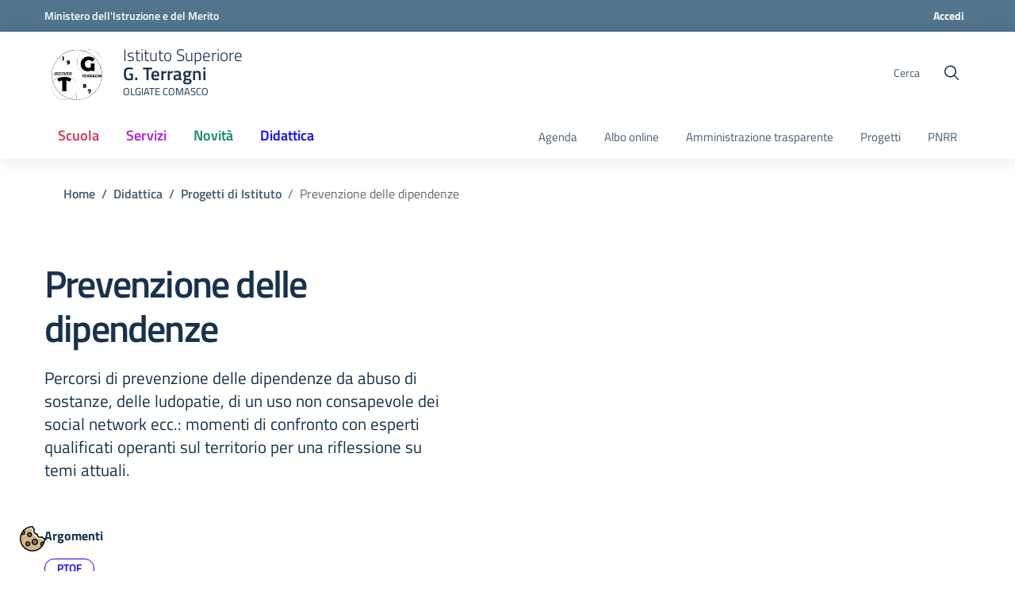

--- FILE ---
content_type: text/html; charset=utf-8
request_url: https://liceoterragni.edu.it/didattica/progetti-di-istituto/prevenzione-delle-dipendenze/
body_size: 12541
content:
<!DOCTYPE html>


<html lang="it">

<head>
    <base href="https://liceoterragni.edu.it">
    <meta charset="utf-8">
    <meta name="viewport" content="width=device-width, initial-scale=1, shrink-to-fit=no">
    <title>
        
        Prevenzione delle dipendenze
        
        
        
        - Istituto Superiore G. Terragni
        
        
    </title>
    


    
    
    <link rel="shortcut icon" type="image/png" href="/static/images/favicon-ri.3a3f546704d4.png" />
    
    <!-- CSS -->
    
    <link rel="stylesheet" href="/static/css/bootstrap-italia.min.0a792a8447ee.css">
    
    <link rel="stylesheet" href="/static/css/scuole.4a03e318af4d.css">
    <link rel="stylesheet" href="/static/css/scuolacloud.1a68ea8828dc.css">

    
    <link rel="preload" href="/static/css/vendor/cookieconsent.e5be9f2126c2.css" as="style" onload="this.onload=null;this.rel='stylesheet'">
    <link rel="preload" href="/static/css/vendor/iframemanager.2d3cb43085f7.css" as="style" onload="this.onload=null;this.rel='stylesheet'">
    <link rel="preload" href="/static/wagtailfontawesome/css/fontawesome.2a9cc718034a.css" as="style" onload="this.onload=null;this.rel='stylesheet'">
    <link rel="preload" href="/static/css/linearicons.3d83f9990834.css" as="style" onload="this.onload=null;this.rel='stylesheet'">
    <link rel="preload" href="/static/css/splide.min.f6a86e8018fc.css" as="style" onload="this.onload=null;this.rel='stylesheet'">
    
    
    <noscript>
        
        <link rel="stylesheet" href="/static/css/vendor/cookieconsent.e5be9f2126c2.css">
        <link rel="stylesheet" href="/static/css/vendor/iframemanager.2d3cb43085f7.css">
        <link rel="stylesheet" href="/static/wagtailfontawesome/css/fontawesome.2a9cc718034a.css">
        <link rel="stylesheet" href="/static/css/linearicons.3d83f9990834.css">
        <link rel="stylesheet" href="/static/css/splide.min.f6a86e8018fc.css">
        
        
    </noscript>
    
    
</head>

<body  class="theme-scuole"
    >
    
    
    
<div class="header-wrapper">
    
        <div id="pre-header" class="bg-petrol">
        <div class="container">
          <div class="row variable-gutters">
            <div class="col-8">

                
                    <a href="https://miur.gov.it"
                    target="_blank" aria-label="Ministero dell&#x27;Istruzione e del Merito">
                        <strong>
                        
                            Ministero dell&#x27;Istruzione e del Merito
                        
                    </strong>
                    </a>
                
            </div><!-- /col-6 -->
            <div class="col-4 header-utils-wrapper">
              <div class="header-utils">
                
                
                    
                        




                    
                
                
                    <a href="/_util/login?next=/" class="mr-2">Accedi</a>
                

              </div><!-- /header-utils -->
            </div><!-- /col-6 -->
          </div><!-- /row -->
        </div><!-- /container -->
      </div>
    
    <div id="navigation-wrapper">
        <div class="it-header-center-wrapper">
            <div class="it-header-center-content-wrapper">
                <div class="container">
                    <div class="row align-items-center">
                        <div class="col-9 d-flex header-brand">
                            <div class="it-brand-wrapper d-flex">
                                <button class="d-lg-none custom-navbar-toggler px-0 mr-3" type="button"
                                        aria-controls="site-navigation-collapse" aria-expanded="false"
                                        aria-label="Apri menù" data-target="#site-navigation-collapse">
                                    <svg class="icon">
                                        <use xlink:href="/static/images/svg/sprite.442fc74e6290.svg#it-burger"></use>
                                    </svg>
                                </button>
                                <a href="/">
                                    
                                        
                                            
                                                <div class="svg-logo-wrapper d-flex align-items-center">
                                                        <img src="https://media.scuola.cloud/prod/liceoterragni/LOGO-1-classificato.svg"
                                                             alt="G. Terragni"
                                                             class="site-logo" height="100%">
                                                </div>
                                            
                                        
                                    
                                    <div class="it-brand-text">
                                        <span class="site-kicker">
                                            
                                                
                                                    Istituto Superiore
                                                
                                            
                                        </span>
                                        <span class="site-title">
                                            
                                                
                                                    G. Terragni
                                                
                                            
                                        </span>
                                        <span class="no_toc d-md-block site-subtitle">
                                            
                                                
                                                    Olgiate Comasco
                                                
                                            
                                        </span>
                                    </div>
                                </a>
                            </div>
                        </div>
                        <div class="col-3 col-lg-3">
                            <div class="it-search-wrapper m-0 justify-content-end">
                                <span class="d-none d-lg-inline">Cerca</span>
                                <button type="button" data-toggle="modal" id="search-button" data-target="#searchModal" data-element="search-modal-button" class="search-link rounded-icon" aria-label="Cerca nel sito">
                                    
                                    <svg class="icon">
                                        <use xlink:href="/static/images/svg/sprite.442fc74e6290.svg#it-search"></use>
                                    </svg>
                                    
                                </button>
                            </div>
                            <div id="searchModal" class="modal fade show" tabindex="-1" role="dialog" aria-modal="true">
                                <div class="modal-dialog" role="document">
                                    <div class="modal-content">
                                        <div class="modal-header">
                                            <div class="container">
                                                <button type="button" class="close" data-dismiss="modal" aria-label="Close">
                                                    <span aria-hidden="true">&times;</span>
                                                </button>
                                                <p class="h1 modal-title d-inline">Cerca</p>
                                            </div>
                                        </div>
                                        <div class="modal-body">
                                            <div class="container">
                                                <div class="row">
                                                    <div class="col-12">
                                                        <form autocomplete="off" id="site_search_form" action="/search/" method="get">
                                                            <input type="hidden" name="csrfmiddlewaretoken" value="Rd0NtacR1TTTTxt0lxVTtmMf62zTCIifB4RYmPAFboR7AOtfvNxSN8NQXKREPobq">
                                                            <div class="row">
                                                                <div class="col-12">
                                                                    <div class="form-group">
                                                                        <div class="autocomplete-wrapper-big">
                                                                            <label for="id_query" class="sr-only">
                                                                                Cerca nel sito
                                                                            </label>
                                                                            <input type="text" name="query" id="id_query"
                                                                                    value=""
                                                                                    placeholder="Cerca nel sito"
                                                                                    data-toggle="_dropdown" 
                                                                                    data-element="search-modal-input" 
                                                                                    aria-haspopup="true"
                                                                                    aria-expanded="false">
                                                                            <span class="autocomplete-icon"
                                                                                    aria-hidden="true">
                                                                                <svg class="icon icon-sm icon-secondary">
                                                                                    <use
                                                                                        xlink:href="/static/images/svg/sprite.442fc74e6290.svg#it-search">
                                                                                    </use>
                                                                                </svg>
                                                                            </span>
                                                                            <!-- autocomplete -->
                                                                            <div id="suggestions">
                                                                                <div class="link-list-wrapper">
                                                                                    <div class="link-list-title" style="display: none;">
                                                                                        <h4 class="list-item px-4 mt-4 mb-3 text-secondary">
                                                                                            Risultati rilevanti
                                                                                        </h4>
                                                                                    </div>
                                                                                    <ul class="link-list">

                                                                                    </ul>
                                                                                </div>
                                                                            </div>
                                                                            <!-- / autocomplete -->
                                                                        </div>
                                                                    </div>
                                                                </div>
                                                            </div>
                                                            <div class="row mt-5">
                                                                <div class="col-12" id="searchModal__ct">
                                                                    <h3 class="text-secondary">Contenuto</h3>
                                                                    <select name="content_types" class="d-none" aria-label="Contenuto" id="id_content_types" multiple>
  <option value="notice">Comunicazione</option>

  <option value="news">Notizie</option>

  <option value="eventpage">Evento</option>

  <option value="unioncommunication">Comunicazione sindacale</option>

  <option value="basicpage">Pagina</option>

  <option value="servicepage">Servizio</option>

  <option value="headquarterspage">Sedi</option>

  <option value="officepage">Ufficio</option>

  <option value="personpage">Persona</option>

  <option value="teacherpage">Docente</option>

  <option value="classpage">Classe</option>

  <option value="studyplanpage">Piano di studi</option>

  <option value="act">Atto</option>

  <option value="externalact">Atto</option>

  <option value="transparencypage">Amministrazione trasparente</option>

  <option value="projectpage">Progetto</option>

</select>
                                                                    <button type="button"
                                                                        class="btn py-2 px-4 mr-2 mb-3 btn-filter btn-primary all active"
                                                                        data-value="all">
                                                                        <span>Tutti i contenuti</span>
                                                                    </button>
                                                                    <button type="button"
                                                                        class="btn py-2 px-4 mr-2 mb-3 btn-filter btn-outline-primary"
                                                                        data-value="notice">
                                                                        <i class="fa fa-sticky-note-o mr-2"
                                                                            aria-hidden="true"></i>
                                                                        <span>Comunicazioni</span>
                                                                    </button>
                                                                    <button type="button"
                                                                        class="btn py-2 px-4 mr-2 mb-3 btn-filter btn-outline-primary"
                                                                        data-value="news">
                                                                        <i class="fa fa-newspaper-o mr-2"
                                                                            aria-hidden="true"></i>
                                                                        <span>Notizie</span>
                                                                    </button>
                                                                    <button type="button"
                                                                        class="btn py-2 px-4 mr-2 mb-3 btn-filter btn-outline-primary"
                                                                        data-value="eventpage">
                                                                        <i class="fa fa-calendar-o mr-2"
                                                                            aria-hidden="true"></i>
                                                                        <span>Eventi</span>
                                                                    </button>
                                                                    <button type="button"
                                                                            class="btn py-2 px-4 mr-2 mb-3 btn-filter btn-outline-primary"
                                                                            data-value="unioncommunication">
                                                                        <i class="fa fa-sticky-note-o mr-2"
                                                                            aria-hidden="true"></i>
                                                                        <span>Comunicazioni sindacali</span>
                                                                    </button>
                                                                    <button type="button"
                                                                        class="btn py-2 px-4 mr-2 mb-3 btn-filter btn-outline-primary"
                                                                        data-value="teacherpage">
                                                                        <i class="fa fa-user-circle-o mr-2"
                                                                            aria-hidden="true"></i>
                                                                        <span>Docenti</span>
                                                                    </button>
                                                                    <button type="button"
                                                                        class="btn py-2 px-4 mr-2 mb-3 btn-filter btn-outline-primary"
                                                                        data-value="studyplanpage">
                                                                        <i class="fa fa-pie-chart mr-2"
                                                                            aria-hidden="true"></i>
                                                                        <span>Piani di studi</span>
                                                                    </button>
                                                                    <button type="button"
                                                                        class="btn py-2 px-4 mr-2 mb-3 btn-filter btn-outline-primary"
                                                                        data-value="classpage">
                                                                        <i class="fa fa-graduation-cap mr-2"
                                                                            aria-hidden="true"></i>
                                                                        <span>Classi</span>
                                                                    </button>
                                                                    <button type="button"
                                                                        class="btn py-2 px-4 mr-2 mb-3 btn-filter btn-outline-primary"
                                                                        data-value="act,externalact">
                                                                        <i class="fa fa-file-text-o mr-2"
                                                                            aria-hidden="true"></i>
                                                                        <span>Atti albo pretorio</span>
                                                                    </button>
                                                                    <button type="button"
                                                                        class="btn py-2 px-4 mr-2 mb-3 btn-filter btn-outline-primary"
                                                                        data-value="transparencypage">
                                                                        <i class="fa fa-copy mr-2"
                                                                            aria-hidden="true"></i>
                                                                        <span>Amministrazione trasparente</span>
                                                                    </button>
                                                                    <button type="button"
                                                                        class="btn py-2 px-4 mr-2 mb-3 btn-filter btn-outline-primary"
                                                                        data-value="personpage">
                                                                        <i class="fa fa-user mr-2"
                                                                            aria-hidden="true"></i>
                                                                        <span>Persone</span>
                                                                    </button>
                                                                    <button type="button"
                                                                        class="btn py-2 px-4 mr-2 mb-3 btn-filter btn-outline-primary"
                                                                        data-value="officepage">
                                                                        <i class="fa fa-building mr-2"
                                                                            aria-hidden="true"></i>
                                                                        <span>Uffici</span>
                                                                    </button>
                                                                    <button type="button"
                                                                            class="btn py-2 px-4 mr-2 mb-3 btn-filter btn-outline-primary"
                                                                            data-value="headquarterspage">
                                                                        <i class="fa fa-bank mr-2"
                                                                            aria-hidden="true"></i>
                                                                        <span>Sedi</span>
                                                                    </button>
                                                                    <button type="button"
                                                                        class="btn py-2 px-4 mr-2 mb-3 btn-filter btn-outline-primary"
                                                                        data-value="servicepage">
                                                                        <i class="fa fa-book mr-2"
                                                                            aria-hidden="true"></i>
                                                                        <span>Servizi</span>
                                                                    </button>
                                                                    <button type="button"
                                                                            class="btn py-2 px-4 mr-2 mb-3 btn-filter btn-outline-primary"
                                                                            data-value="projectpage">
                                                                        <i class="fa fa-book mr-2"
                                                                           aria-hidden="true"></i>
                                                                        <span>Progetti</span>
                                                                    </button>
                                                                </div>
                                                            </div>
                                                            <div class="row mt-5">
                                                                <div class="col-12" id="searchModal__topic">
                                                                    <fieldset>
                                                                        <legend><h3 class="text-secondary">Argomenti</h3></legend>
                                                                        <ul class="d-none" data-element="all-topics">
                                                                            
                                                                            <li>
                                                                                <div class="custom-control custom-checkbox">
                                                                                    <input type="checkbox" name="topics" value="1" id="id_topics_0"> 
                                                                                    <label for="id_topics_0">Accesso civico</label>
                                                                                </div>
                                                                            </li>
                                                                            
                                                                            <li>
                                                                                <div class="custom-control custom-checkbox">
                                                                                    <input type="checkbox" name="topics" value="2" id="id_topics_1"> 
                                                                                    <label for="id_topics_1">Albo</label>
                                                                                </div>
                                                                            </li>
                                                                            
                                                                            <li>
                                                                                <div class="custom-control custom-checkbox">
                                                                                    <input type="checkbox" name="topics" value="3" id="id_topics_2"> 
                                                                                    <label for="id_topics_2">Albo Sindacale</label>
                                                                                </div>
                                                                            </li>
                                                                            
                                                                            <li>
                                                                                <div class="custom-control custom-checkbox">
                                                                                    <input type="checkbox" name="topics" value="5" id="id_topics_3"> 
                                                                                    <label for="id_topics_3">Alternativa all&#x27;ora di religione</label>
                                                                                </div>
                                                                            </li>
                                                                            
                                                                            <li>
                                                                                <div class="custom-control custom-checkbox">
                                                                                    <input type="checkbox" name="topics" value="6" id="id_topics_4"> 
                                                                                    <label for="id_topics_4">Alunni</label>
                                                                                </div>
                                                                            </li>
                                                                            
                                                                            <li>
                                                                                <div class="custom-control custom-checkbox">
                                                                                    <input type="checkbox" name="topics" value="7" id="id_topics_5"> 
                                                                                    <label for="id_topics_5">Attività extracurricolari</label>
                                                                                </div>
                                                                            </li>
                                                                            
                                                                            <li>
                                                                                <div class="custom-control custom-checkbox">
                                                                                    <input type="checkbox" name="topics" value="8" id="id_topics_6"> 
                                                                                    <label for="id_topics_6">Attualità</label>
                                                                                </div>
                                                                            </li>
                                                                            
                                                                            <li>
                                                                                <div class="custom-control custom-checkbox">
                                                                                    <input type="checkbox" name="topics" value="9" id="id_topics_7"> 
                                                                                    <label for="id_topics_7">Aula di musica</label>
                                                                                </div>
                                                                            </li>
                                                                            
                                                                            <li>
                                                                                <div class="custom-control custom-checkbox">
                                                                                    <input type="checkbox" name="topics" value="10" id="id_topics_8"> 
                                                                                    <label for="id_topics_8">Aula informatica</label>
                                                                                </div>
                                                                            </li>
                                                                            
                                                                            <li>
                                                                                <div class="custom-control custom-checkbox">
                                                                                    <input type="checkbox" name="topics" value="11" id="id_topics_9"> 
                                                                                    <label for="id_topics_9">Aula magna</label>
                                                                                </div>
                                                                            </li>
                                                                            
                                                                            <li>
                                                                                <div class="custom-control custom-checkbox">
                                                                                    <input type="checkbox" name="topics" value="12" id="id_topics_10"> 
                                                                                    <label for="id_topics_10">Aule</label>
                                                                                </div>
                                                                            </li>
                                                                            
                                                                            <li>
                                                                                <div class="custom-control custom-checkbox">
                                                                                    <input type="checkbox" name="topics" value="13" id="id_topics_11"> 
                                                                                    <label for="id_topics_11">Bacheca sindacale</label>
                                                                                </div>
                                                                            </li>
                                                                            
                                                                            <li>
                                                                                <div class="custom-control custom-checkbox">
                                                                                    <input type="checkbox" name="topics" value="14" id="id_topics_12"> 
                                                                                    <label for="id_topics_12">BES - Bisogni Educativi Speciali</label>
                                                                                </div>
                                                                            </li>
                                                                            
                                                                            <li>
                                                                                <div class="custom-control custom-checkbox">
                                                                                    <input type="checkbox" name="topics" value="15" id="id_topics_13"> 
                                                                                    <label for="id_topics_13">Biblioteca</label>
                                                                                </div>
                                                                            </li>
                                                                            
                                                                            <li>
                                                                                <div class="custom-control custom-checkbox">
                                                                                    <input type="checkbox" name="topics" value="16" id="id_topics_14"> 
                                                                                    <label for="id_topics_14">Biologia</label>
                                                                                </div>
                                                                            </li>
                                                                            
                                                                            <li>
                                                                                <div class="custom-control custom-checkbox">
                                                                                    <input type="checkbox" name="topics" value="17" id="id_topics_15"> 
                                                                                    <label for="id_topics_15">Calendario</label>
                                                                                </div>
                                                                            </li>
                                                                            
                                                                            <li>
                                                                                <div class="custom-control custom-checkbox">
                                                                                    <input type="checkbox" name="topics" value="18" id="id_topics_16"> 
                                                                                    <label for="id_topics_16">Certificati</label>
                                                                                </div>
                                                                            </li>
                                                                            
                                                                            <li>
                                                                                <div class="custom-control custom-checkbox">
                                                                                    <input type="checkbox" name="topics" value="19" id="id_topics_17"> 
                                                                                    <label for="id_topics_17">Chimica</label>
                                                                                </div>
                                                                            </li>
                                                                            
                                                                            <li>
                                                                                <div class="custom-control custom-checkbox">
                                                                                    <input type="checkbox" name="topics" value="20" id="id_topics_18"> 
                                                                                    <label for="id_topics_18">Circolari</label>
                                                                                </div>
                                                                            </li>
                                                                            
                                                                            <li>
                                                                                <div class="custom-control custom-checkbox">
                                                                                    <input type="checkbox" name="topics" value="21" id="id_topics_19"> 
                                                                                    <label for="id_topics_19">Consigli di classe</label>
                                                                                </div>
                                                                            </li>
                                                                            
                                                                            <li>
                                                                                <div class="custom-control custom-checkbox">
                                                                                    <input type="checkbox" name="topics" value="22" id="id_topics_20"> 
                                                                                    <label for="id_topics_20">Consigli di istituto</label>
                                                                                </div>
                                                                            </li>
                                                                            
                                                                            <li>
                                                                                <div class="custom-control custom-checkbox">
                                                                                    <input type="checkbox" name="topics" value="23" id="id_topics_21"> 
                                                                                    <label for="id_topics_21">Contatti</label>
                                                                                </div>
                                                                            </li>
                                                                            
                                                                            <li>
                                                                                <div class="custom-control custom-checkbox">
                                                                                    <input type="checkbox" name="topics" value="24" id="id_topics_22"> 
                                                                                    <label for="id_topics_22">Corsi di musica</label>
                                                                                </div>
                                                                            </li>
                                                                            
                                                                            <li>
                                                                                <div class="custom-control custom-checkbox">
                                                                                    <input type="checkbox" name="topics" value="25" id="id_topics_23"> 
                                                                                    <label for="id_topics_23">Corsi serali</label>
                                                                                </div>
                                                                            </li>
                                                                            
                                                                            <li>
                                                                                <div class="custom-control custom-checkbox">
                                                                                    <input type="checkbox" name="topics" value="26" id="id_topics_24"> 
                                                                                    <label for="id_topics_24">Crediti formativi</label>
                                                                                </div>
                                                                            </li>
                                                                            
                                                                            <li>
                                                                                <div class="custom-control custom-checkbox">
                                                                                    <input type="checkbox" name="topics" value="27" id="id_topics_25"> 
                                                                                    <label for="id_topics_25">Cultura</label>
                                                                                </div>
                                                                            </li>
                                                                            
                                                                            <li>
                                                                                <div class="custom-control custom-checkbox">
                                                                                    <input type="checkbox" name="topics" value="28" id="id_topics_26"> 
                                                                                    <label for="id_topics_26">Didattica</label>
                                                                                </div>
                                                                            </li>
                                                                            
                                                                            <li>
                                                                                <div class="custom-control custom-checkbox">
                                                                                    <input type="checkbox" name="topics" value="29" id="id_topics_27"> 
                                                                                    <label for="id_topics_27">Diplomi</label>
                                                                                </div>
                                                                            </li>
                                                                            
                                                                            <li>
                                                                                <div class="custom-control custom-checkbox">
                                                                                    <input type="checkbox" name="topics" value="30" id="id_topics_28"> 
                                                                                    <label for="id_topics_28">Diritto ed economia</label>
                                                                                </div>
                                                                            </li>
                                                                            
                                                                            <li>
                                                                                <div class="custom-control custom-checkbox">
                                                                                    <input type="checkbox" name="topics" value="31" id="id_topics_29"> 
                                                                                    <label for="id_topics_29">Disegno</label>
                                                                                </div>
                                                                            </li>
                                                                            
                                                                            <li>
                                                                                <div class="custom-control custom-checkbox">
                                                                                    <input type="checkbox" name="topics" value="32" id="id_topics_30"> 
                                                                                    <label for="id_topics_30">Domande frequenti</label>
                                                                                </div>
                                                                            </li>
                                                                            
                                                                            <li>
                                                                                <div class="custom-control custom-checkbox">
                                                                                    <input type="checkbox" name="topics" value="33" id="id_topics_31"> 
                                                                                    <label for="id_topics_31">Educazione Tecnica</label>
                                                                                </div>
                                                                            </li>
                                                                            
                                                                            <li>
                                                                                <div class="custom-control custom-checkbox">
                                                                                    <input type="checkbox" name="topics" value="34" id="id_topics_32"> 
                                                                                    <label for="id_topics_32">eLearning</label>
                                                                                </div>
                                                                            </li>
                                                                            
                                                                            <li>
                                                                                <div class="custom-control custom-checkbox">
                                                                                    <input type="checkbox" name="topics" value="35" id="id_topics_33"> 
                                                                                    <label for="id_topics_33">Elettronica</label>
                                                                                </div>
                                                                            </li>
                                                                            
                                                                            <li>
                                                                                <div class="custom-control custom-checkbox">
                                                                                    <input type="checkbox" name="topics" value="36" id="id_topics_34"> 
                                                                                    <label for="id_topics_34">Erasmus</label>
                                                                                </div>
                                                                            </li>
                                                                            
                                                                            <li>
                                                                                <div class="custom-control custom-checkbox">
                                                                                    <input type="checkbox" name="topics" value="37" id="id_topics_35"> 
                                                                                    <label for="id_topics_35">Esame</label>
                                                                                </div>
                                                                            </li>
                                                                            
                                                                            <li>
                                                                                <div class="custom-control custom-checkbox">
                                                                                    <input type="checkbox" name="topics" value="38" id="id_topics_36"> 
                                                                                    <label for="id_topics_36">Filosofia</label>
                                                                                </div>
                                                                            </li>
                                                                            
                                                                            <li>
                                                                                <div class="custom-control custom-checkbox">
                                                                                    <input type="checkbox" name="topics" value="39" id="id_topics_37"> 
                                                                                    <label for="id_topics_37">Fisica</label>
                                                                                </div>
                                                                            </li>
                                                                            
                                                                            <li>
                                                                                <div class="custom-control custom-checkbox">
                                                                                    <input type="checkbox" name="topics" value="40" id="id_topics_38"> 
                                                                                    <label for="id_topics_38">Formazione docenti</label>
                                                                                </div>
                                                                            </li>
                                                                            
                                                                            <li>
                                                                                <div class="custom-control custom-checkbox">
                                                                                    <input type="checkbox" name="topics" value="41" id="id_topics_39"> 
                                                                                    <label for="id_topics_39">Gare sportive</label>
                                                                                </div>
                                                                            </li>
                                                                            
                                                                            <li>
                                                                                <div class="custom-control custom-checkbox">
                                                                                    <input type="checkbox" name="topics" value="42" id="id_topics_40"> 
                                                                                    <label for="id_topics_40">Genitori</label>
                                                                                </div>
                                                                            </li>
                                                                            
                                                                            <li>
                                                                                <div class="custom-control custom-checkbox">
                                                                                    <input type="checkbox" name="topics" value="43" id="id_topics_41"> 
                                                                                    <label for="id_topics_41">Geografia</label>
                                                                                </div>
                                                                            </li>
                                                                            
                                                                            <li>
                                                                                <div class="custom-control custom-checkbox">
                                                                                    <input type="checkbox" name="topics" value="44" id="id_topics_42"> 
                                                                                    <label for="id_topics_42">Giornale scolastico</label>
                                                                                </div>
                                                                            </li>
                                                                            
                                                                            <li>
                                                                                <div class="custom-control custom-checkbox">
                                                                                    <input type="checkbox" name="topics" value="45" id="id_topics_43"> 
                                                                                    <label for="id_topics_43">Gita scolastica</label>
                                                                                </div>
                                                                            </li>
                                                                            
                                                                            <li>
                                                                                <div class="custom-control custom-checkbox">
                                                                                    <input type="checkbox" name="topics" value="46" id="id_topics_44"> 
                                                                                    <label for="id_topics_44">Greco</label>
                                                                                </div>
                                                                            </li>
                                                                            
                                                                            <li>
                                                                                <div class="custom-control custom-checkbox">
                                                                                    <input type="checkbox" name="topics" value="47" id="id_topics_45"> 
                                                                                    <label for="id_topics_45">Indirizzi di studio</label>
                                                                                </div>
                                                                            </li>
                                                                            
                                                                            <li>
                                                                                <div class="custom-control custom-checkbox">
                                                                                    <input type="checkbox" name="topics" value="48" id="id_topics_46"> 
                                                                                    <label for="id_topics_46">Informatica</label>
                                                                                </div>
                                                                            </li>
                                                                            
                                                                            <li>
                                                                                <div class="custom-control custom-checkbox">
                                                                                    <input type="checkbox" name="topics" value="49" id="id_topics_47"> 
                                                                                    <label for="id_topics_47">Insegnanti</label>
                                                                                </div>
                                                                            </li>
                                                                            
                                                                            <li>
                                                                                <div class="custom-control custom-checkbox">
                                                                                    <input type="checkbox" name="topics" value="50" id="id_topics_48"> 
                                                                                    <label for="id_topics_48">Invalsi</label>
                                                                                </div>
                                                                            </li>
                                                                            
                                                                            <li>
                                                                                <div class="custom-control custom-checkbox">
                                                                                    <input type="checkbox" name="topics" value="51" id="id_topics_49"> 
                                                                                    <label for="id_topics_49">Iscrizioni</label>
                                                                                </div>
                                                                            </li>
                                                                            
                                                                            <li>
                                                                                <div class="custom-control custom-checkbox">
                                                                                    <input type="checkbox" name="topics" value="52" id="id_topics_50"> 
                                                                                    <label for="id_topics_50">Istituto</label>
                                                                                </div>
                                                                            </li>
                                                                            
                                                                            <li>
                                                                                <div class="custom-control custom-checkbox">
                                                                                    <input type="checkbox" name="topics" value="53" id="id_topics_51"> 
                                                                                    <label for="id_topics_51">Italiano</label>
                                                                                </div>
                                                                            </li>
                                                                            
                                                                            <li>
                                                                                <div class="custom-control custom-checkbox">
                                                                                    <input type="checkbox" name="topics" value="54" id="id_topics_52"> 
                                                                                    <label for="id_topics_52">Laboratori</label>
                                                                                </div>
                                                                            </li>
                                                                            
                                                                            <li>
                                                                                <div class="custom-control custom-checkbox">
                                                                                    <input type="checkbox" name="topics" value="55" id="id_topics_53"> 
                                                                                    <label for="id_topics_53">Latino</label>
                                                                                </div>
                                                                            </li>
                                                                            
                                                                            <li>
                                                                                <div class="custom-control custom-checkbox">
                                                                                    <input type="checkbox" name="topics" value="56" id="id_topics_54"> 
                                                                                    <label for="id_topics_54">Lettere</label>
                                                                                </div>
                                                                            </li>
                                                                            
                                                                            <li>
                                                                                <div class="custom-control custom-checkbox">
                                                                                    <input type="checkbox" name="topics" value="57" id="id_topics_55"> 
                                                                                    <label for="id_topics_55">Libri di testo</label>
                                                                                </div>
                                                                            </li>
                                                                            
                                                                            <li>
                                                                                <div class="custom-control custom-checkbox">
                                                                                    <input type="checkbox" name="topics" value="58" id="id_topics_56"> 
                                                                                    <label for="id_topics_56">Lingua francese</label>
                                                                                </div>
                                                                            </li>
                                                                            
                                                                            <li>
                                                                                <div class="custom-control custom-checkbox">
                                                                                    <input type="checkbox" name="topics" value="59" id="id_topics_57"> 
                                                                                    <label for="id_topics_57">Lingua inglese</label>
                                                                                </div>
                                                                            </li>
                                                                            
                                                                            <li>
                                                                                <div class="custom-control custom-checkbox">
                                                                                    <input type="checkbox" name="topics" value="60" id="id_topics_58"> 
                                                                                    <label for="id_topics_58">Lingua spagnola</label>
                                                                                </div>
                                                                            </li>
                                                                            
                                                                            <li>
                                                                                <div class="custom-control custom-checkbox">
                                                                                    <input type="checkbox" name="topics" value="61" id="id_topics_59"> 
                                                                                    <label for="id_topics_59">Lingua tedesca</label>
                                                                                </div>
                                                                            </li>
                                                                            
                                                                            <li>
                                                                                <div class="custom-control custom-checkbox">
                                                                                    <input type="checkbox" name="topics" value="62" id="id_topics_60"> 
                                                                                    <label for="id_topics_60">Marketing</label>
                                                                                </div>
                                                                            </li>
                                                                            
                                                                            <li>
                                                                                <div class="custom-control custom-checkbox">
                                                                                    <input type="checkbox" name="topics" value="63" id="id_topics_61"> 
                                                                                    <label for="id_topics_61">Matematica</label>
                                                                                </div>
                                                                            </li>
                                                                            
                                                                            <li>
                                                                                <div class="custom-control custom-checkbox">
                                                                                    <input type="checkbox" name="topics" value="64" id="id_topics_62"> 
                                                                                    <label for="id_topics_62">Medicina</label>
                                                                                </div>
                                                                            </li>
                                                                            
                                                                            <li>
                                                                                <div class="custom-control custom-checkbox">
                                                                                    <input type="checkbox" name="topics" value="65" id="id_topics_63"> 
                                                                                    <label for="id_topics_63">Mensa</label>
                                                                                </div>
                                                                            </li>
                                                                            
                                                                            <li>
                                                                                <div class="custom-control custom-checkbox">
                                                                                    <input type="checkbox" name="topics" value="66" id="id_topics_64"> 
                                                                                    <label for="id_topics_64">Modulistica</label>
                                                                                </div>
                                                                            </li>
                                                                            
                                                                            <li>
                                                                                <div class="custom-control custom-checkbox">
                                                                                    <input type="checkbox" name="topics" value="67" id="id_topics_65"> 
                                                                                    <label for="id_topics_65">Musica</label>
                                                                                </div>
                                                                            </li>
                                                                            
                                                                            <li>
                                                                                <div class="custom-control custom-checkbox">
                                                                                    <input type="checkbox" name="topics" value="68" id="id_topics_66"> 
                                                                                    <label for="id_topics_66">Offerta formativa</label>
                                                                                </div>
                                                                            </li>
                                                                            
                                                                            <li>
                                                                                <div class="custom-control custom-checkbox">
                                                                                    <input type="checkbox" name="topics" value="69" id="id_topics_67"> 
                                                                                    <label for="id_topics_67">Open Day</label>
                                                                                </div>
                                                                            </li>
                                                                            
                                                                            <li>
                                                                                <div class="custom-control custom-checkbox">
                                                                                    <input type="checkbox" name="topics" value="70" id="id_topics_68"> 
                                                                                    <label for="id_topics_68">Orario</label>
                                                                                </div>
                                                                            </li>
                                                                            
                                                                            <li>
                                                                                <div class="custom-control custom-checkbox">
                                                                                    <input type="checkbox" name="topics" value="71" id="id_topics_69"> 
                                                                                    <label for="id_topics_69">Organigramma</label>
                                                                                </div>
                                                                            </li>
                                                                            
                                                                            <li>
                                                                                <div class="custom-control custom-checkbox">
                                                                                    <input type="checkbox" name="topics" value="72" id="id_topics_70"> 
                                                                                    <label for="id_topics_70">Orientamento</label>
                                                                                </div>
                                                                            </li>
                                                                            
                                                                            <li>
                                                                                <div class="custom-control custom-checkbox">
                                                                                    <input type="checkbox" name="topics" value="73" id="id_topics_71"> 
                                                                                    <label for="id_topics_71">Pagamenti</label>
                                                                                </div>
                                                                            </li>
                                                                            
                                                                            <li>
                                                                                <div class="custom-control custom-checkbox">
                                                                                    <input type="checkbox" name="topics" value="74" id="id_topics_72"> 
                                                                                    <label for="id_topics_72">Palestra</label>
                                                                                </div>
                                                                            </li>
                                                                            
                                                                            <li>
                                                                                <div class="custom-control custom-checkbox">
                                                                                    <input type="checkbox" name="topics" value="75" id="id_topics_73"> 
                                                                                    <label for="id_topics_73">Personale ATA</label>
                                                                                </div>
                                                                            </li>
                                                                            
                                                                            <li>
                                                                                <div class="custom-control custom-checkbox">
                                                                                    <input type="checkbox" name="topics" value="76" id="id_topics_74"> 
                                                                                    <label for="id_topics_74">PON - Programma Operativo Nazionale</label>
                                                                                </div>
                                                                            </li>
                                                                            
                                                                            <li>
                                                                                <div class="custom-control custom-checkbox">
                                                                                    <input type="checkbox" name="topics" value="77" id="id_topics_75"> 
                                                                                    <label for="id_topics_75">Premi e concorsi</label>
                                                                                </div>
                                                                            </li>
                                                                            
                                                                            <li>
                                                                                <div class="custom-control custom-checkbox">
                                                                                    <input type="checkbox" name="topics" value="78" id="id_topics_76"> 
                                                                                    <label for="id_topics_76">Presidenza</label>
                                                                                </div>
                                                                            </li>
                                                                            
                                                                            <li>
                                                                                <div class="custom-control custom-checkbox">
                                                                                    <input type="checkbox" name="topics" value="79" id="id_topics_77"> 
                                                                                    <label for="id_topics_77">Privacy</label>
                                                                                </div>
                                                                            </li>
                                                                            
                                                                            <li>
                                                                                <div class="custom-control custom-checkbox">
                                                                                    <input type="checkbox" name="topics" value="80" id="id_topics_78"> 
                                                                                    <label for="id_topics_78">PTOF</label>
                                                                                </div>
                                                                            </li>
                                                                            
                                                                            <li>
                                                                                <div class="custom-control custom-checkbox">
                                                                                    <input type="checkbox" name="topics" value="81" id="id_topics_79"> 
                                                                                    <label for="id_topics_79">Ragioneria</label>
                                                                                </div>
                                                                            </li>
                                                                            
                                                                            <li>
                                                                                <div class="custom-control custom-checkbox">
                                                                                    <input type="checkbox" name="topics" value="82" id="id_topics_80"> 
                                                                                    <label for="id_topics_80">Rappresentanti degli studenti</label>
                                                                                </div>
                                                                            </li>
                                                                            
                                                                            <li>
                                                                                <div class="custom-control custom-checkbox">
                                                                                    <input type="checkbox" name="topics" value="83" id="id_topics_81"> 
                                                                                    <label for="id_topics_81">Rappresentanti di classe dei genitori</label>
                                                                                </div>
                                                                            </li>
                                                                            
                                                                            <li>
                                                                                <div class="custom-control custom-checkbox">
                                                                                    <input type="checkbox" name="topics" value="84" id="id_topics_82"> 
                                                                                    <label for="id_topics_82">Rassegna stampa</label>
                                                                                </div>
                                                                            </li>
                                                                            
                                                                            <li>
                                                                                <div class="custom-control custom-checkbox">
                                                                                    <input type="checkbox" name="topics" value="85" id="id_topics_83"> 
                                                                                    <label for="id_topics_83">Recupero debiti</label>
                                                                                </div>
                                                                            </li>
                                                                            
                                                                            <li>
                                                                                <div class="custom-control custom-checkbox">
                                                                                    <input type="checkbox" name="topics" value="86" id="id_topics_84"> 
                                                                                    <label for="id_topics_84">Registro elettronico</label>
                                                                                </div>
                                                                            </li>
                                                                            
                                                                            <li>
                                                                                <div class="custom-control custom-checkbox">
                                                                                    <input type="checkbox" name="topics" value="87" id="id_topics_85"> 
                                                                                    <label for="id_topics_85">Regolamento d&#x27;istituto</label>
                                                                                </div>
                                                                            </li>
                                                                            
                                                                            <li>
                                                                                <div class="custom-control custom-checkbox">
                                                                                    <input type="checkbox" name="topics" value="88" id="id_topics_86"> 
                                                                                    <label for="id_topics_86">Religione cattolica</label>
                                                                                </div>
                                                                            </li>
                                                                            
                                                                            <li>
                                                                                <div class="custom-control custom-checkbox">
                                                                                    <input type="checkbox" name="topics" value="89" id="id_topics_87"> 
                                                                                    <label for="id_topics_87">RSU - Rappresentanza Sindacale Unitaria</label>
                                                                                </div>
                                                                            </li>
                                                                            
                                                                            <li>
                                                                                <div class="custom-control custom-checkbox">
                                                                                    <input type="checkbox" name="topics" value="90" id="id_topics_88"> 
                                                                                    <label for="id_topics_88">Scambi culturali</label>
                                                                                </div>
                                                                            </li>
                                                                            
                                                                            <li>
                                                                                <div class="custom-control custom-checkbox">
                                                                                    <input type="checkbox" name="topics" value="91" id="id_topics_89"> 
                                                                                    <label for="id_topics_89">Scienze</label>
                                                                                </div>
                                                                            </li>
                                                                            
                                                                            <li>
                                                                                <div class="custom-control custom-checkbox">
                                                                                    <input type="checkbox" name="topics" value="92" id="id_topics_90"> 
                                                                                    <label for="id_topics_90">Scienze motorie</label>
                                                                                </div>
                                                                            </li>
                                                                            
                                                                            <li>
                                                                                <div class="custom-control custom-checkbox">
                                                                                    <input type="checkbox" name="topics" value="93" id="id_topics_91"> 
                                                                                    <label for="id_topics_91">Scuola dell&#x27;infanzia</label>
                                                                                </div>
                                                                            </li>
                                                                            
                                                                            <li>
                                                                                <div class="custom-control custom-checkbox">
                                                                                    <input type="checkbox" name="topics" value="94" id="id_topics_92"> 
                                                                                    <label for="id_topics_92">Scuola primaria</label>
                                                                                </div>
                                                                            </li>
                                                                            
                                                                            <li>
                                                                                <div class="custom-control custom-checkbox">
                                                                                    <input type="checkbox" name="topics" value="95" id="id_topics_93"> 
                                                                                    <label for="id_topics_93">Scuola secondaria</label>
                                                                                </div>
                                                                            </li>
                                                                            
                                                                            <li>
                                                                                <div class="custom-control custom-checkbox">
                                                                                    <input type="checkbox" name="topics" value="96" id="id_topics_94"> 
                                                                                    <label for="id_topics_94">Segreteria</label>
                                                                                </div>
                                                                            </li>
                                                                            
                                                                            <li>
                                                                                <div class="custom-control custom-checkbox">
                                                                                    <input type="checkbox" name="topics" value="97" id="id_topics_95"> 
                                                                                    <label for="id_topics_95">Sicurezza</label>
                                                                                </div>
                                                                            </li>
                                                                            
                                                                            <li>
                                                                                <div class="custom-control custom-checkbox">
                                                                                    <input type="checkbox" name="topics" value="98" id="id_topics_96"> 
                                                                                    <label for="id_topics_96">Sindacati</label>
                                                                                </div>
                                                                            </li>
                                                                            
                                                                            <li>
                                                                                <div class="custom-control custom-checkbox">
                                                                                    <input type="checkbox" name="topics" value="99" id="id_topics_97"> 
                                                                                    <label for="id_topics_97">Storia</label>
                                                                                </div>
                                                                            </li>
                                                                            
                                                                            <li>
                                                                                <div class="custom-control custom-checkbox">
                                                                                    <input type="checkbox" name="topics" value="100" id="id_topics_98"> 
                                                                                    <label for="id_topics_98">Storia dell&#x27;arte</label>
                                                                                </div>
                                                                            </li>
                                                                            
                                                                            <li>
                                                                                <div class="custom-control custom-checkbox">
                                                                                    <input type="checkbox" name="topics" value="101" id="id_topics_99"> 
                                                                                    <label for="id_topics_99">Storia dell&#x27;istituto</label>
                                                                                </div>
                                                                            </li>
                                                                            
                                                                            <li>
                                                                                <div class="custom-control custom-checkbox">
                                                                                    <input type="checkbox" name="topics" value="102" id="id_topics_100"> 
                                                                                    <label for="id_topics_100">URP</label>
                                                                                </div>
                                                                            </li>
                                                                            
                                                                            <li>
                                                                                <div class="custom-control custom-checkbox">
                                                                                    <input type="checkbox" name="topics" value="103" id="id_topics_101"> 
                                                                                    <label for="id_topics_101">USR - Ufficio Scolastico Regionale</label>
                                                                                </div>
                                                                            </li>
                                                                            
                                                                            <li>
                                                                                <div class="custom-control custom-checkbox">
                                                                                    <input type="checkbox" name="topics" value="104" id="id_topics_102"> 
                                                                                    <label for="id_topics_102">UST - Ufficio Scolastico Territoriale</label>
                                                                                </div>
                                                                            </li>
                                                                            
                                                                            <li>
                                                                                <div class="custom-control custom-checkbox">
                                                                                    <input type="checkbox" name="topics" value="105" id="id_topics_103"> 
                                                                                    <label for="id_topics_103">Servizi</label>
                                                                                </div>
                                                                            </li>
                                                                            
                                                                            <li>
                                                                                <div class="custom-control custom-checkbox">
                                                                                    <input type="checkbox" name="topics" value="106" id="id_topics_104"> 
                                                                                    <label for="id_topics_104">esame di stato</label>
                                                                                </div>
                                                                            </li>
                                                                            
                                                                            <li>
                                                                                <div class="custom-control custom-checkbox">
                                                                                    <input type="checkbox" name="topics" value="107" id="id_topics_105"> 
                                                                                    <label for="id_topics_105">Rappresentante degli studenti</label>
                                                                                </div>
                                                                            </li>
                                                                            
                                                                            <li>
                                                                                <div class="custom-control custom-checkbox">
                                                                                    <input type="checkbox" name="topics" value="108" id="id_topics_106"> 
                                                                                    <label for="id_topics_106">Documento</label>
                                                                                </div>
                                                                            </li>
                                                                            
                                                                            <li>
                                                                                <div class="custom-control custom-checkbox">
                                                                                    <input type="checkbox" name="topics" value="109" id="id_topics_107"> 
                                                                                    <label for="id_topics_107">PNRR</label>
                                                                                </div>
                                                                            </li>
                                                                            
                                                                            <li>
                                                                                <div class="custom-control custom-checkbox">
                                                                                    <input type="checkbox" name="topics" value="4" id="id_topics_108"> 
                                                                                    <label for="id_topics_108">PCTO</label>
                                                                                </div>
                                                                            </li>
                                                                            
                                                                            <li>
                                                                                <div class="custom-control custom-checkbox">
                                                                                    <input type="checkbox" name="topics" value="110" id="id_topics_109"> 
                                                                                    <label for="id_topics_109">Altro</label>
                                                                                </div>
                                                                            </li>
                                                                            
                                                                            <li>
                                                                                <div class="custom-control custom-checkbox">
                                                                                    <input type="checkbox" name="topics" value="111" id="id_topics_110"> 
                                                                                    <label for="id_topics_110">Locale bar</label>
                                                                                </div>
                                                                            </li>
                                                                            
                                                                            <li>
                                                                                <div class="custom-control custom-checkbox">
                                                                                    <input type="checkbox" name="topics" value="112" id="id_topics_111"> 
                                                                                    <label for="id_topics_111">Corsi di recupero</label>
                                                                                </div>
                                                                            </li>
                                                                            
                                                                            <li>
                                                                                <div class="custom-control custom-checkbox">
                                                                                    <input type="checkbox" name="topics" value="113" id="id_topics_112"> 
                                                                                    <label for="id_topics_112">Certificazioni linguistiche</label>
                                                                                </div>
                                                                            </li>
                                                                            
                                                                            <li>
                                                                                <div class="custom-control custom-checkbox">
                                                                                    <input type="checkbox" name="topics" value="114" id="id_topics_113"> 
                                                                                    <label for="id_topics_113">Commissione</label>
                                                                                </div>
                                                                            </li>
                                                                            
                                                                            <li>
                                                                                <div class="custom-control custom-checkbox">
                                                                                    <input type="checkbox" name="topics" value="115" id="id_topics_114"> 
                                                                                    <label for="id_topics_114">Educazione civica</label>
                                                                                </div>
                                                                            </li>
                                                                            
                                                                            <li>
                                                                                <div class="custom-control custom-checkbox">
                                                                                    <input type="checkbox" name="topics" value="116" id="id_topics_115"> 
                                                                                    <label for="id_topics_115">Inclusione</label>
                                                                                </div>
                                                                            </li>
                                                                            
                                                                            <li>
                                                                                <div class="custom-control custom-checkbox">
                                                                                    <input type="checkbox" name="topics" value="117" id="id_topics_116"> 
                                                                                    <label for="id_topics_116">Progetti</label>
                                                                                </div>
                                                                            </li>
                                                                            
                                                                            <li>
                                                                                <div class="custom-control custom-checkbox">
                                                                                    <input type="checkbox" name="topics" value="118" id="id_topics_117"> 
                                                                                    <label for="id_topics_117">Progetto di classe</label>
                                                                                </div>
                                                                            </li>
                                                                            
                                                                            <li>
                                                                                <div class="custom-control custom-checkbox">
                                                                                    <input type="checkbox" name="topics" value="119" id="id_topics_118"> 
                                                                                    <label for="id_topics_118">Salute</label>
                                                                                </div>
                                                                            </li>
                                                                            
                                                                            <li>
                                                                                <div class="custom-control custom-checkbox">
                                                                                    <input type="checkbox" name="topics" value="120" id="id_topics_119"> 
                                                                                    <label for="id_topics_119">Sportello didattico</label>
                                                                                </div>
                                                                            </li>
                                                                            
                                                                            <li>
                                                                                <div class="custom-control custom-checkbox">
                                                                                    <input type="checkbox" name="topics" value="121" id="id_topics_120"> 
                                                                                    <label for="id_topics_120">Sportello di ascolto</label>
                                                                                </div>
                                                                            </li>
                                                                            
                                                                            <li>
                                                                                <div class="custom-control custom-checkbox">
                                                                                    <input type="checkbox" name="topics" value="122" id="id_topics_121"> 
                                                                                    <label for="id_topics_121">Accessibilità</label>
                                                                                </div>
                                                                            </li>
                                                                            
                                                                            <li>
                                                                                <div class="custom-control custom-checkbox">
                                                                                    <input type="checkbox" name="topics" value="123" id="id_topics_122"> 
                                                                                    <label for="id_topics_122">Interpelli</label>
                                                                                </div>
                                                                            </li>
                                                                            
                                                                            <li>
                                                                                <div class="custom-control custom-checkbox">
                                                                                    <input type="checkbox" name="topics" value="124" id="id_topics_123"> 
                                                                                    <label for="id_topics_123">Docenti</label>
                                                                                </div>
                                                                            </li>
                                                                            
                                                                            <li>
                                                                                <div class="custom-control custom-checkbox">
                                                                                    <input type="checkbox" name="topics" value="125" id="id_topics_124"> 
                                                                                    <label for="id_topics_124">Nomine</label>
                                                                                </div>
                                                                            </li>
                                                                            
                                                                            <li>
                                                                                <div class="custom-control custom-checkbox">
                                                                                    <input type="checkbox" name="topics" value="126" id="id_topics_125"> 
                                                                                    <label for="id_topics_125">Accoglienza</label>
                                                                                </div>
                                                                            </li>
                                                                            
                                                                            <li>
                                                                                <div class="custom-control custom-checkbox">
                                                                                    <input type="checkbox" name="topics" value="127" id="id_topics_126"> 
                                                                                    <label for="id_topics_126">Collegio docenti</label>
                                                                                </div>
                                                                            </li>
                                                                            
                                                                        </ul>
                                                                        <div class="bootstrap-select-wrapper">
                                                                        </div>
                                                                    </fieldset>
                                                                </div>
                                                            </div>
                                                            <div class="row mt-5">
                                                                <div class="col-12 text-center">
                                                                    <input type="submit" data-element="search-submit" class="btn btn-primary btn-lg" value="Cerca nel sito">
                                                                </div>
                                                            </div>
                                                        </form>
                                                    </div>
                                                </div>
                                            </div>
                                        </div>
                                    </div>
                                </div>
                            </div>
                        </div>

                        
                    </div>
                </div>
            </div>
        </div>
        <div class="it-header-navbar-wrapper">
            
                

<div class="container">
    <div class="row">
        <div class="col-12">
            <nav class="navbar navbar-expand-lg">
                <div class="navbar-collapsable" id="site-navigation-collapse" style="display: none;">
                    <div class="overlay" style="display: none;"></div>
                    <div class="close-div sr-only">
                        <button class="btn close-menu" type="button"><span class="it-close"></span>close</button>
                    </div>
                    <button id="navbar-close" class="custom-navbar-toggler ml-auto pr-4"
                        data-target="#site-navigation-collapse" type="button"
                        aria-label="Chiudi menù">
                        <svg class="icon">
                            <use xlink:href="/static/images/svg/sprite.442fc74e6290.svg#it-close"></use>
                        </svg>
                    </button>
                    <div class="menu-wrapper">
                        <div class="logo-header">
                            
                                
                                    
                                        <img src="https://media.scuola.cloud/prod/liceoterragni/LOGO-1-classificato.svg"
                                                alt="G. Terragni"
                                                class="site-logo" height="100%">
                                    
                                
                            
                            <p class="h1">
                                <span class="site-kicker">
                                    
                                        
                                            Istituto Superiore
                                        
                                    
                                </span>
                                <span class="site-title">
                                    
                                        
                                            G. Terragni
                                        
                                    
                                </span>
                                <span class="no_toc d-md-block site-subtitle">
                                    
                                        
                                            Olgiate Comasco
                                        
                                    
                                </span>
                            </p>
                        </div>
                        <ul class="navbar-nav" data-element="menu" role="menu">
                            
                            
                            
                            
                            <li class=" nav-item dropdown" role="menuitem" aria-haspopup="menu">
                                <a class="nav-link text-redbrown  dropdown-toggle"
                                    href="" data-toggle="dropdown" aria-expanded="false" role="button">
                                    Scuola
                                    <svg class="icon icon-xs">
                                        <use xlink:href="/static/images/svg/sprite.442fc74e6290.svg#it-expand"></use>
                                    </svg>
                                    
                                </a>
                                <div class="dropdown-menu">
                                    <div class="link-list-wrapper">
                                        

<ul data-element="school-submenu">
	
	
	<li role="menuitem" class="" >
		<a href="/scuola/" 
			
				data-element="overview" class="text-redbrown h4"
			
			
			
			>Panoramica</a>
		
	</li>
	
		<hr/ class="my-2">
	
	
	<li role="menuitem" class="" >
		<a href="/scuola/presentazione/" 
			
			
			
			>Presentazione</a>
		
	</li>
	
	
	<li role="menuitem" class="" >
		<a href="/scuola/i-luoghi-della-scuola/" 
			
			
			 data-element="school-locations"
			>I luoghi della scuola</a>
		
	</li>
	
	
	<li role="menuitem" class="" >
		<a href="/scuola/le-carte-della-scuola/" 
			
			
			
			>Le carte della scuola</a>
		
	</li>
	
	
	<li role="menuitem" class="" >
		<a href="/scuola/organizzazione/" 
			
			
			
			>Organizzazione</a>
		
	</li>
	
	
	<li role="menuitem" class="" >
		<a href="/scuola/le-persone/" 
			
			
			
			>Le persone</a>
		
	</li>
	
	
	<li role="menuitem" class="" >
		<a href="/scuola/i-numeri-della-scuola/" 
			
			
			
			>I numeri della scuola</a>
		
	</li>
	
	
	<li role="menuitem" class="" >
		<a href="/scuola/la-storia/" 
			
			
			
			>La Storia</a>
		
	</li>
	
	
	<li role="menuitem" class="" >
		<a href="/scuola/pnrr-piano-scuola-40/" 
			
			
			
			>PNRR</a>
		
	</li>
	
	
	<li role="menuitem" class="" >
		<a href="/scuola/modulistica/" 
			
			
			
			>Modulistica Alunni e Famiglie</a>
		
	</li>
	
	
	<li role="menuitem" class="" >
		<a href="/scuola/programma-nazionale-2021-27/" 
			
			
			
			>Programma Nazionale 2021-27 - Piano estate</a>
		
	</li>
	
	
	<li role="menuitem" class="" >
		<a href="/scuola/programma-operativo-nazionale/" 
			
			
			
			>Programma Operativo Nazionale</a>
		
	</li>
	
	
</ul>


                                    </div>
                                </div>
                            </li>
                            
                            

                            
                            
                            
                            <li class=" nav-item dropdown" role="menuitem" aria-haspopup="menu">
                                <a class="nav-link text-purplelight  dropdown-toggle"
                                    href="" data-toggle="dropdown" aria-expanded="false" role="button">
                                    Servizi
                                    <svg class="icon icon-xs">
                                        <use xlink:href="/static/images/svg/sprite.442fc74e6290.svg#it-expand"></use>
                                    </svg>
                                    
                                </a>
                                <div class="dropdown-menu">
                                    <div class="link-list-wrapper">
                                        

<ul data-element="services-submenu">
	
	
	<li role="menuitem" class="" >
		<a href="/servizi/" 
			
				data-element="overview" class="text-purplelight h4"
			
			
			
			>Panoramica</a>
		
	</li>
	
		<hr/ class="my-2">
	
	
	<li role="menuitem" class="active" >
		<a href="/servizi/a/famiglie-e-studenti/" 
			
			 data-element="service-type"
			
			>Famiglie e studenti</a>
		
	</li>
	
	
	<li role="menuitem" class="active" >
		<a href="/servizi/a/personale-scolastico/" 
			
			 data-element="service-type"
			
			>Personale scolastico</a>
		
	</li>
	
	
</ul>


                                    </div>
                                </div>
                            </li>
                            
                            

                            
                            
                            
                            <li class="ancestor nav-item dropdown" role="menuitem" aria-haspopup="menu">
                                <a class="nav-link text-greendark ancestor dropdown-toggle"
                                    href="" data-toggle="dropdown" aria-expanded="false" role="button">
                                    Novità
                                    <svg class="icon icon-xs">
                                        <use xlink:href="/static/images/svg/sprite.442fc74e6290.svg#it-expand"></use>
                                    </svg>
                                    
                                    <span class="sr-only">(current)</span>
                                    
                                </a>
                                <div class="dropdown-menu">
                                    <div class="link-list-wrapper">
                                        

<ul data-element="news-submenu">
	
	
	<li role="menuitem" class="" >
		<a href="/novita/" 
			
				data-element="overview" class="text-greendark h4"
			
			
			
			>Panoramica</a>
		
	</li>
	
		<hr/ class="my-2">
	
	
	<li role="menuitem" class="" >
		<a href="/novita/le-notizie/" 
			
			
			
			>Le notizie</a>
		
		

<ul data-element="news-submenu">
	
	
	<li role="menuitem" class="" >
		<a href="/novita/le-notizie/interpelli/" 
			
			
			
			>Interpelli</a>
		
	</li>
	
	
</ul>


		
	</li>
	
	
	<li role="menuitem" class="ancestor" >
		<a href="/novita/le-circolari/" 
			
			
			
			>Le circolari</a>
		
	</li>
	
	
	<li role="menuitem" class="" >
		<a href="/novita/calendario-eventi/" 
			
			
			
			>Calendario eventi</a>
		
	</li>
	
	
	<li role="menuitem" class="" >
		<a href="/novita/bacheca-sindacale/" 
			
			
			
			>Bacheca Sindacale</a>
		
	</li>
	
	
</ul>


                                    </div>
                                </div>
                            </li>
                            
                            

                            
                            
                            
                            <li class=" nav-item dropdown" role="menuitem" aria-haspopup="menu">
                                <a class="nav-link text-bluelectric  dropdown-toggle"
                                    href="" data-toggle="dropdown" aria-expanded="false" role="button">
                                    Didattica
                                    <svg class="icon icon-xs">
                                        <use xlink:href="/static/images/svg/sprite.442fc74e6290.svg#it-expand"></use>
                                    </svg>
                                    
                                </a>
                                <div class="dropdown-menu">
                                    <div class="link-list-wrapper">
                                        

<ul data-element="teaching-submenu">
	
	
	<li role="menuitem" class="" >
		<a href="/didattica/" 
			
				data-element="overview" class="text-bluelectric h4"
			
			
			
			>Panoramica</a>
		
	</li>
	
		<hr/ class="my-2">
	
	
	<li role="menuitem" class="" >
		<a href="/didattica/offerta-formativa/" 
			
			
			
			>Offerta formativa</a>
		
	</li>
	
	
	<li role="menuitem" class="" >
		<a href="/didattica/progetti-di-istituto/" 
			
			
			
			>Progetti di Istituto</a>
		
	</li>
	
	
	<li role="menuitem" class="" >
		<a href="/didattica/orientamento-universitario/" 
			
			
			
			>Orientamento in uscita</a>
		
	</li>
	
	
	<li role="menuitem" class="" >
		<a href="/didattica/programmi-svolti/" 
			
			
			
			>Programmi svolti</a>
		
	</li>
	
	
	<li role="menuitem" class="" >
		<a href="/didattica/libri-di-testo/" 
			
			
			
			>Libri di testo a.s. 2025-26</a>
		
	</li>
	
	
	<li role="menuitem" class="" >
		<a href="/didattica/ptof/" 
			
			
			
			>PTOF</a>
		
	</li>
	
	
	<li role="menuitem" class="" >
		<a href="/didattica/esame-di-stato/" 
			
			
			
			>Esame di stato - a. s. 2024-25</a>
		
	</li>
	
	
	<li role="menuitem" class="" >
		<a href="/didattica/erasmus/" 
			
			
			
			>Erasmus+</a>
		
	</li>
	
	
</ul>


                                    </div>
                                </div>
                            </li>
                            
                            

                            
                            <hr class="d-md-none">
                        </ul>
                        
                        <div class="navbar-arguments">
                            


<ul class="navbar-nav it-menu-arguments-wrapper d-flex justify-content-end" role="menu" aria-orientation="horizontal">
    
        
            <li class="nav-item nav-link-arguments" role="menuitem">
                <a class="item-menu" href="/agenda/" style='cursor: pointer'>Agenda </a>
            </li>
        
    
        
            <li class="nav-item nav-link-arguments" role="menuitem">
                <a class="item-menu" href="/albo-online-landing/" style='cursor: pointer'>Albo online </a>
            </li>
        
    
        
            <li class="nav-item nav-link-arguments" role="menuitem">
                <a class="item-menu" href="/amministrazione-trasparente-landing/" style='cursor: pointer'>Amministrazione trasparente </a>
            </li>
        
    
        
            <li class="nav-item nav-link-arguments" role="menuitem">
                <a class="item-menu" href="https://liceoterragni.edu.it/scuola/progetti/" style='cursor: pointer'>Progetti </a>
            </li>
        
    
        
            <li class="nav-item nav-link-arguments" role="menuitem">
                <a class="item-menu" href="/scuola/pnrr-piano-scuola-40/" style='cursor: pointer'>PNRR </a>
            </li>
        
    
        
    
        
    
</ul>

                        </div>
                        
                    </div>
                </div>
            </nav>
        </div>
    </div>
</div>
            
        </div>
    </div>
</div>

    
    

    
    <!-- Container -->

    <div id="main-wrapper" class="push_container" id="page_top">
        <main id="main-container" class="main-container bluelectric">
            
    
    
        <div class="container">
            
            
            

<div class="breadcrumb p-4">
    <nav aria-label="percorso">
    <ol class="breadcrumbs-list" data-element="breadcrumb">
        
            
        
            
                
                <li class="breadcrumb-item">
                    <a href="/" aria-label="Torna a: Istituto Superiore G. Terragni">Home</a>
                </li>
            
        
            
                
                <li class="breadcrumb-item">
                    <a href="/didattica/" aria-label="Torna a: Didattica">Didattica</a>
                </li>
            
        
            
                
                <li class="breadcrumb-item">
                    <a href="/didattica/progetti-di-istituto/" aria-label="Torna a: Progetti di Istituto">Progetti di Istituto</a>
                </li>
            
        
        
        
        <li class="breadcrumb-item active" aria-current="page"><span>Prevenzione delle dipendenze</span></li>
    </ol>
</nav>
</div><!-- /breadcrumbs -->



            
            
        </div>
        <section class="section bg-white article-title article-title-author">
            
            <div class="title-img lozad" data-background-image="" style="background: url(); background-size: cover; background-position: center center; "></div>
            <div class="container">
                <div class="row variable-gutters">
                    <div class="col-md-6 article-title-author-container">
                        <div class="title-content">
                            <h1>Prevenzione delle dipendenze</h1>
                            
                                <div class="block-rich_text"><p>Percorsi di prevenzione delle dipendenze da abuso di sostanze, delle ludopatie, di un uso non consapevole dei social network ecc.: momenti di confronto con esperti qualificati operanti sul territorio per una riflessione su temi attuali.</p></div>
                            
                        </div><!-- /title-content -->
                        
                            

<div class="row">
    <div class="col">
        <aside class="badges-wrapper badges-main">
            <span class="h4">Argomenti</span>
            <div class="badges mt-3">
                
                    <a href="/search/?topics=80" title="Esplora argomento: PTOF"
                       class="my-0 silent-link" data-element="topic-list">
                <span class="badge badge-sm badge-pill badge-outline-bluelectric pt-1">
                    <span class="chip-label">PTOF</span>
                </span>
                    </a>
                
            </div>
        </aside>
    </div>
</div>
                        
                    </div><!-- /col-md-6 -->
                </div><!-- /row -->
            </div><!-- /container -->
        </section><!-- /section -->
        <section class="section pt-0 px-0">
            <div class="container container-border-top mb-5">
                <div class="row">
                    <div class="col-lg-3 col-md-4 aside-border px-0">
                        <aside class="aside-main aside-sticky">
                            
                            
<div class="aside-title" id="page-legend">
    <a class="toggle-link-list" data-toggle="collapse" href="#lista-paragrafi" role="button" aria-expanded="true"
        aria-controls="lista-paragrafi" aria-label="Apri / chiudi l'indice">
        <span>Indice della pagina</span>
        <svg class="icon icon-toggle svg-arrow-down-small">
            <use xmlns:xlink="http://www.w3.org/1999/xlink" xlink:href="#svg-arrow-down-small"></use>
        </svg>
    </a>
</div>
<div id="lista-paragrafi" class="link-list-wrapper collapse show" role="region" aria-labelledby="page-legend">
    <ul class="link-list"
        
    >
        
            <li>
                <a class="list-item scroll-anchor-offset" href="/didattica/progetti-di-istituto/prevenzione-delle-dipendenze/#presentation" >Presentazione</a>
            </li>
        
            <li>
                <a class="list-item scroll-anchor-offset" href="/didattica/progetti-di-istituto/prevenzione-delle-dipendenze/#organizers" >Organizzatori</a>
            </li>
        
    </ul>
</div>
                        </aside>
                    </div>
                    <div class="col-lg-9 col-md-8 pl-lg-5">
                        <article class="article-wrapper pt-5" id="main" role="main">
                            
                                <div id="presentation" class="mb-5">
                                    <h2 class="h4">Presentazione</h2>
                                    
                                        <h3 class="h5">Durata</h3>
                                        <p class="text-">
                                            <strong>
                                                
                                                Da Dom 1 Gennaio 2023 a Sab 31 Agosto 2024
                                                
                                            </strong>
                                        </p>
                                    
                                    
                                    
                                        <h3 class="h5">Obiettivi</h3>
                                        <p>Approccio consapevole alla tematica delle differenti dipendenze, comprensione dei  rischi e pericoli dei vari comportamenti. Sviluppo di comportamenti ispirati a uno stile di vita sano, con particolare riferimento all&#x27;alimentazione, all&#x27;educazione fisica e allo sport.</p>
                                    
                                    
                            
                            
                                <div id="organizers" class="mb-5">
                                    <h2>Organizzatori</h2>
                                    <div class="card-deck card-deck-spaced mb-3">
                                        
                                            
<div class="card card-bg card-icon p-0 rounded">
    <div class="card-body d-flex justify-content-start">
        <div class="card-icon-container">
            
                
                    <svg class="icon icon-xl svg-user" aria-hidden="true">
                        <use xmlns:xlink="http://www.w3.org/1999/xlink"
                            xlink:href="/static/images/svg/sprite_v2.970cad69a995.svg#svg-user"></use>
                    </svg>
                
            
        </div>
        <div class="card-icon-content">
            
                <a class="h4" href="/scuola/le-persone/claudio-amilcare/">
                    
                        Claudio Amilcare
                    
                </a>
            
            
            
        </div>
    </div>
</div>
                                        
                                    </div>
                                </div>
                            
                            
                            
                            
                            
<div class="row variable-gutters">
    <div class="col-lg-8">
        <div class="article-footer"
            
        >
            <p><strong>Contenuto pubblicato:</strong> Mercoledì 20 Settembre 2023 13:49 <span>-</span>
                <strong>Revisione:</strong> Mercoledì 20 Settembre 2023 13:49
            </p>
            
                <p>Eccetto dove diversamente specificato, questo articolo è stato rilasciato sotto Licenza Creative Commons Attribuzione 4.0 Italia.</p>
            
        </div><!-- /article-footer -->
    </div><!-- /col-lg-8 -->
</div><!-- /row -->
                        </article>
                    </div>
                </div>
            </div>
        </section>
    
    

        </main>
    </div><!-- /push_container -->

    <!-- Footer -->
    
    

    <div class="modal popconfirm-modal" tabindex="-1" role="dialog" id="modal-external-link" aria-labelledby="modal-external-link">
        <div class="modal-dialog modal-dialog-centered" role="document">
        <div class="modal-content">
            <div class="modal-header">
                <h5 class="modal-title" id="modal-external-link-title">Collegamento esterno</h5>
            </div>
            <div class="modal-body">
                <p>
                    Sei sicuro di voler uscire dalla pagina?<br />
                    Se scegli di proseguire verrai indirizzato al sito riportato di seguito, che ha una diversa privacy policy rispetto al nostro sito e per il quale decliniamo ogni responsabilità
                </p>
                <p><em class="website-destination"></em></p>
            </div>
            <div class="modal-footer">
                <button class="btn btn-outline-secondary btn-sm" type="button" data-dismiss="modal">Annulla</button>
                <button class="btn btn-primary btn-sm external-link-intent" type="button">Continua</button>
            </div>
        </div>
        </div>
    </div>

   <footer id="footer-wrapper" class="footer-wrapper">
            <div class="container">
                <div class="row variable-gutters mb-5">
                    <div class="col logos-wrapper flex-wrap">
                        
                        
                            <img class="ue-logo" src="/static/images/scuole/logo-eu-inverted.3c034afcae6c.svg" alt="logo Unione Europea" height="80" width="254" loading="lazy" />
                        

                        <div class="logo-footer">
                            <!-- logo footer -->
                            
                            
                                
                                    <div class="svg-logo-wrapper d-flex align-items-center">
                                            <img src="https://media.scuola.cloud/prod/liceoterragni/LOGO-1-classificato.svg"
                                                    alt="G. Terragni"
                                                    class="site-logo" height="100%">
                                    </div>
                                
                            
                            
                            <p class="h1">
                                <span>
                                    
                                        
                                            Istituto Superiore
                                        
                                    
                                </span>
                                <span>
                                    <strong>
                                        
                                            
                                                G. Terragni
                                            
                                        
                                    </strong>
                                </span>
                                <span>
                                    
                                        
                                            Olgiate Comasco
                                        
                                    
                                </span>
                            </p>
                        </div><!-- /logo-footer -->
                    </div><!-- /col -->
                </div><!-- /row -->
                
                    
                        <div class="block-split_four">
<div class="grid-wrapper  none"  >
<div class="container">
    
    <div class="row">
        <div class="col-md-6 col-lg-3 col grid-block-column first-column">
            <div class="block-paragraph"><h3 data-block-key="lilfx">Link esterni</h3><p data-block-key="2tujv"><a href="https://www.miur.gov.it/" target="_blank" rel="noopener noreferrer">MIUR</a><br/><a href="https://usr.istruzionelombardia.gov.it/" target="_blank" rel="noopener noreferrer">Ufficio Scolastico Regionale</a><br/><a href="https://como.istruzionelombardia.gov.it/" target="_blank" rel="noopener noreferrer">Ufficio Scolastico Territoriale</a><br/><a href="https://cercalatuascuola.istruzione.it/cercalatuascuola/istituti/COIS011006/giuseppe-terragni/" target="_blank" rel="noopener noreferrer">Scuola in Chiaro</a><br/><a href="https://www.istruzione.it/iscrizionionline//" target="_blank" rel="noopener noreferrer">Iscrizioni On Line</a><br/><a href="https://www.invalsi.it/" target="_blank" rel="noopener noreferrer">Invalsi</a><br/><a href="https://www.comune.olgiate-comasco.co.it/" target="_blank" rel="noopener noreferrer">Comune</a><br/><a href="https://www.istruzione.it/pagoinrete/accedere.html" target="_blank" rel="noopener noreferrer">Pago in Rete</a><br/><a href="https://liceogterragni.freshdesk.com/support/tickets/new" target="_blank" rel="noopener noreferrer">Richieste di assistenza</a><br/><a href="https://registrofamiglie.axioscloud.it/Pages/SD/SD_Login.aspx?Customer_ID=95121970131" target="_blank" rel="noopener noreferrer">Registro elettronico famiglie</a><br/><a href="https://registro.axioscloud.it/Pages/SD/SD_Login.aspx?Customer_ID=95121970131" target="_blank" rel="noopener noreferrer">Registro elettronico docenti</a></p></div>
        </div>
        <div class="col-md-6 col-lg-3 grid-block-column second-column">
            <div class="block-menu">

<h3>Scuola</h3>
<ul class="list-unstyled">
    
        <li><a href="/scuola/presentazione/">Presentazione</a></li>
    
        <li><a href="/scuola/i-luoghi-della-scuola/">I luoghi della scuola</a></li>
    
        <li><a href="/scuola/le-carte-della-scuola/">Le carte della scuola</a></li>
    
        <li><a href="/scuola/organizzazione/">Organizzazione</a></li>
    
        <li><a href="/scuola/le-persone/">Le persone</a></li>
    
        <li><a href="/scuola/i-numeri-della-scuola/">I numeri della scuola</a></li>
    
        <li><a href="/scuola/la-storia/">La Storia</a></li>
    
        <li><a href="/scuola/pnrr-piano-scuola-40/">PNRR</a></li>
    
        <li><a href="/scuola/modulistica/">Modulistica Alunni e Famiglie</a></li>
    
        <li><a href="/scuola/programma-nazionale-2021-27/">Programma Nazionale 2021-27 - Piano estate</a></li>
    
        <li><a href="/scuola/programma-operativo-nazionale/">Programma Operativo Nazionale</a></li>
    
</ul>
</div>
        </div>
        <div class="col-md-6 col-lg-3 grid-block-column third-column">
            <div class="block-servicemenu">

<h3>Servizi</h3>
<ul class="list-unstyled">
    
        <li><a href="/servizi/a/famiglie-e-studenti/">Famiglie e studenti</a></li>
    
        <li><a href="/servizi/a/personale-scolastico/">Personale scolastico</a></li>
    
</ul>
</div>
<div class="block-menu">

<h3>Novità</h3>
<ul class="list-unstyled">
    
        <li><a href="/novita/le-notizie/">Le notizie</a></li>
    
        <li><a href="/novita/le-circolari/">Le circolari</a></li>
    
        <li><a href="/novita/calendario-eventi/">Calendario eventi</a></li>
    
        <li><a href="/novita/bacheca-sindacale/">Bacheca Sindacale</a></li>
    
</ul>
</div>
        </div>
        <div class="col-md-6 col-lg-3 grid-block-column fourth-column">
            <div class="block-menu">

<h3>Didattica</h3>
<ul class="list-unstyled">
    
        <li><a href="/didattica/offerta-formativa/">Offerta formativa</a></li>
    
        <li><a href="/didattica/progetti-di-istituto/">Progetti di Istituto</a></li>
    
        <li><a href="/didattica/orientamento-universitario/">Orientamento in uscita</a></li>
    
        <li><a href="/didattica/programmi-svolti/">Programmi svolti</a></li>
    
        <li><a href="/didattica/libri-di-testo/">Libri di testo a.s. 2025-26</a></li>
    
        <li><a href="/didattica/ptof/">PTOF</a></li>
    
        <li><a href="/didattica/esame-di-stato/">Esame di stato - a. s. 2024-25</a></li>
    
        <li><a href="/didattica/erasmus/">Erasmus+</a></li>
    
</ul>
</div>
<div class="block-paragraph"><h3 data-block-key="he99b">Amministrazione</h3><ul><li data-block-key="b60h2"><a href="https://www.trasparenzascuole.it/Public/AmministrazioneTrasparenteV3.aspx?Customer_ID=c5dba13b-cffb-45e2-81e5-214939a7bba2" target="_blank" rel="noopener noreferrer">Amministrazione Trasparente</a></li><li data-block-key="23rfm"><a href="https://www.trasparenzascuole.it/Public/APDPublic_ExtV2.aspx?CF=95121970131" target="_blank" rel="noopener noreferrer">Albo online</a></li></ul><h3 data-block-key="7svmr">Archivio amministrazione</h3><ul><li data-block-key="6n9v5"><a href="/amministrazione-trasparente/">Amministrazione Trasparente - fino al 31/10/2023</a></li><li data-block-key="csecq"><a href="/albo-pretorio/">Albo online - fino al 31/10/2023</a></li></ul><h3 data-block-key="5th4a">Area riservata</h3><ul><li data-block-key="9rg19"><a href="/admin">Accesso</a></li></ul></div>
        </div>
    </div>

</div>
</div></div>
<div class="block-single_column">
<div class="grid-wrapper  neutral-light-bg"  >
<div class="container">
    
    <div class="row">
        <div class="col-12 grid-block-column">
            <div class="block-image">
​

    <a href="/scuola/pnrr-piano-scuola-40/"
       role="button"
       >
        
        <img class="img-fluid mb-4 lozad"  alt="FUTURA loghi" data-src="https://media.scuola.cloud/prod/liceoterragni/images/FUTURA_MEDIO.max-1200x700.format-webp.webp" height="237" src="https://media.scuola.cloud/prod/liceoterragni/images/FUTURA_MEDIO.max-1200x700.format-webp_lazy.webp" width="1200">
    </a>

</div>
        </div>
    </div>

</div>
</div></div>
<div class="block-single_column">
<div class="grid-wrapper  none"  >
<div class="container">
    
    <div class="row">
        <div class="col-12 grid-block-column">
            <div class="block-paragraph"><p data-block-key="8e8xq"></p><hr/><p data-block-key="8eoqu"></p><p data-block-key="7037v"><div class="d-block text-center">Istituto Superiore &quot;G.Terragni&quot;, Via Segantini, 41 - 22077 Olgiate Comasco (CO) - Tel. 031 946360<br/>PEC: <a href="/cdn-cgi/l/email-protection" class="__cf_email__" data-cfemail="f4979b9d87c4c5c5c4c4c2b4849197da9d878086818e9d9b9a91da9d80">[email&#160;protected]</a> - PEO: <a href="/cdn-cgi/l/email-protection" class="__cf_email__" data-cfemail="95f6fafce6a5a4a4a5a5a3d5fce6e1e7e0effcfafbf0bbfce1">[email&#160;protected]</a><br/>C.M: COIS011006 - C.F: 95121970131 - Codice univoco fatturazione elettronica (CUF): UF00HL</div></p></div>
        </div>
    </div>

</div>
</div></div>
                    
                
                <div class="row variable-gutters">
                    <div class="col-lg-12 sub-footer">
                      <ul id="menu-footer" class="footer-inline-menu">
                        
                            <li><a class="text-underline-hover" target="_blank" href="https://form.agid.gov.it/view/c8d0d100-9788-11f0-a63f-cf7a7c09135d" aria-label="Dichiarazione di accessibilità" data-element="accessibility-link">Dichiarazione di accessibilit&agrave;</a></li>
                        
                        
                            <li><a class="text-underline-hover" href="/privacy-policy/" data-element="privacy-policy-link">Privacy Policy</a></li>
                        
                        
                        <li><a class="text-underline-hover" href="/licenza-dei-contenuti/" data-element="legal-notes">Licenza dei contenuti</a></li>
                        
                      </ul>
                  </div>
                </div>
            </div><!-- /container -->
        </footer>
    

    <!-- JSON to JS -->
    <script data-cfasync="false" src="/cdn-cgi/scripts/5c5dd728/cloudflare-static/email-decode.min.js"></script><script id="oembed-actives" type="application/json">{"youtube": {"endpoint": "https://www.youtube.com/oembed", "urls": ["^https?://(?:[-\\w]+\\.)?youtube\\.com/watch.+$", "^https?://(?:[-\\w]+\\.)?youtube\\.com/v/.+$", "^https?://youtu\\.be/.+$", "^https?://(?:[-\\w]+\\.)?youtube\\.com/user/.+$", "^https?://(?:[-\\w]+\\.)?youtube\\.com/[^#?/]+#[^#?/]+/.+$", "^https?://m\\.youtube\\.com/index.+$", "^https?://(?:[-\\w]+\\.)?youtube\\.com/profile.+$", "^https?://(?:[-\\w]+\\.)?youtube\\.com/view_play_list.+$", "^https?://(?:[-\\w]+\\.)?youtube\\.com/playlist.+$"], "friendly_name": "YouTube", "machine_name": "youtube", "type": "video", "privacy_link": "https://www.youtube.com/t/terms"}, "vimeo": {"endpoint": "https://www.vimeo.com/api/oembed.{format}", "urls": ["^https?://(?:www\\.)?vimeo\\.com/.+$", "^https?://player\\.vimeo\\.com/.+$"], "friendly_name": "Vimeo", "machine_name": "vimeo", "type": "Video", "privacy_link": "https://vimeo.com/privacy"}}</script>
    <script id="oembed-locales" type="application/json">{"notice": "Questo elemento \u00e8 hostato da una terza parte. Scegliendo di mostrare il contenuto esterno dichiari di accettare i \u003Ca rel=\"noreferrer noopener\" href=\"{service_privacy_link}\" target=\"_blank\"\u003Etermini e condizioni\u003C/a\u003E di {service_provider}.", "service_explanation": "{service_provider} \u00e8 un servizio di visualizzazione di {service_type} che permette a questa applicazione di inccorporare contenuto di questo tipo sulle sue pagine. Dati personali processati: \u003Ca rel=\"noreferrer noopener\" href=\"{service_privacy_link}\" target=\"_blank\"\u003ECookie e dati di utilizzo\u003C/a\u003E.", "load_btn": "Carica {service_type}", "load_all_btn": "Non chiedere pi\u00f9"}</script>
    <script id="privacy_policy_url" type="application/json">"https://liceoterragni.edu.it/privacy-policy/"</script>
    <script id="cookie_policy_url" type="application/json">"https://liceoterragni.edu.it/privacy-policy/"</script>

    <!-- Javascript -->
    <script>window.__PUBLIC_PATH__ = "/static/fonts"</script>
    <script src="/static/js/bootstrap-italia.bundle.min.f454b533df35.js"></script>
    
    <script type="text/javascript" src="https://cdn.jsdelivr.net/npm/lozad/dist/lozad.min.js"></script>
    <!-- Cookies -->
    
    <script src="/static/telepath/js/telepath.08b15ee39847.js"></script>
<script src="/static/cookieconsent/js/cookieconsent.9169b335f2ec.js"></script>
<script id="cookieconsent-service-registry" attr="" data-service-registry="{&quot;_type&quot;: &quot;cookieconsent.ServiceRegistry&quot;, &quot;_args&quot;: [[]]}">
    document.addEventListener('DOMContentLoaded', event => {
        const registryElement = document.getElementById('cookieconsent-service-registry');
        const serviceRegistryJson = registryElement.dataset.serviceRegistry;
        const packedServiceRegistry = JSON.parse(serviceRegistryJson);
        var serviceRegistry = window.telepath.unpack(packedServiceRegistry);
        window.cookieconsent = window.cookieconsent || {}
        window.cookieconsent.registry = serviceRegistry.render();
    })
</script>
    <script src="/static/js/js.cookie.min.4db518348c1d.js"></script>
    <script defer src="/static/js/vendor/cookieconsent.fdc2fb809c59.js"></script>
    <script defer src="/static/js/vendor/iframemanager.1ae5f7166ea0.js"></script>
    <!-- END Cookies -->
    <script defer src="/static/js/FileSaver.min.bd9105ba51dc.js"></script>
    <!-- Analytics -->
    




    <!-- END Analytics -->

    <!-- tab accordion home section -->
    <script defer src="/static/js/components/vallenato.js-master/vallenato.8b2f0db556fd.js"></script>
    <script defer src="/static/js/components/responsive-tabs/js/jquery.responsiveTabs.117160fbd9b4.js"></script>
    <!-- tab accordion home section -->
    <script defer src="/static/js/scuolacloud.c353ae657f99.js"></script>
    <script defer src="/static/js/cookieconsent-init.3774c00decfb.js"></script>
    <script defer src="/static/js/plugins/splide/splide.min.0758be5332e6.js"></script>

    
    
<script defer src="https://static.cloudflareinsights.com/beacon.min.js/vcd15cbe7772f49c399c6a5babf22c1241717689176015" integrity="sha512-ZpsOmlRQV6y907TI0dKBHq9Md29nnaEIPlkf84rnaERnq6zvWvPUqr2ft8M1aS28oN72PdrCzSjY4U6VaAw1EQ==" data-cf-beacon='{"version":"2024.11.0","token":"d69c3477390e46b7a9b34623c02a30dc","r":1,"server_timing":{"name":{"cfCacheStatus":true,"cfEdge":true,"cfExtPri":true,"cfL4":true,"cfOrigin":true,"cfSpeedBrain":true},"location_startswith":null}}' crossorigin="anonymous"></script>
</body>

</html>

--- FILE ---
content_type: image/svg+xml
request_url: https://media.scuola.cloud/prod/liceoterragni/LOGO-1-classificato.svg
body_size: 4268
content:
<?xml version="1.0" standalone="no"?>
<!DOCTYPE svg PUBLIC "-//W3C//DTD SVG 20010904//EN"
 "http://www.w3.org/TR/2001/REC-SVG-20010904/DTD/svg10.dtd">
<svg version="1.0" xmlns="http://www.w3.org/2000/svg"
 width="642.000000pt" height="558.000000pt" viewBox="0 0 642.000000 558.000000"
 preserveAspectRatio="xMidYMid meet">

<g transform="translate(0.000000,558.000000) scale(0.100000,-0.100000)"
fill="#000000" stroke="none">
<path d="M4263 5050 c-77 -8 -227 -39 -221 -45 2 -3 49 5 103 17 74 15 136 21
240 21 104 0 166 -6 240 -21 54 -12 101 -20 103 -18 7 7 -138 36 -230 46 -103
11 -130 11 -235 0z"/>
<path d="M2885 5039 c-631 -76 -1197 -383 -1609 -873 -296 -353 -498 -835
-547 -1304 -7 -68 -9 -196 -6 -325 5 -225 23 -358 73 -550 14 -54 23 -108 20
-121 -3 -13 -8 -32 -11 -43 -3 -10 1 -4 9 12 13 27 15 28 22 10 143 -401 328
-700 599 -970 243 -243 555 -444 870 -560 55 -20 102 -39 104 -41 2 -2 -10 -9
-28 -15 -18 -6 -30 -13 -28 -16 3 -2 21 3 41 11 34 14 44 13 169 -18 217 -55
344 -70 587 -70 124 0 255 5 310 13 569 78 1060 325 1450 727 465 480 710
1114 687 1779 -7 196 -25 328 -69 506 l-30 127 32 91 c18 50 31 93 29 96 -3 2
-18 -34 -33 -81 -16 -47 -32 -81 -36 -77 -4 4 -19 44 -35 88 -200 580 -656
1089 -1219 1364 -77 38 -181 84 -231 102 -49 18 -94 35 -98 39 -5 4 22 19 60
33 37 14 62 26 56 26 -7 1 -42 -11 -79 -25 l-65 -27 -127 32 c-70 17 -172 38
-227 47 -120 19 -522 27 -640 13z m277 -981 c2 -548 5 -846 8 -683 3 160 6
280 8 268 4 -38 24 -125 28 -120 2 2 -4 39 -13 83 -20 97 -22 342 -4 433 7 34
10 65 8 68 -3 2 -10 -19 -15 -49 -7 -38 -10 96 -11 461 l-1 514 118 -7 c192
-11 542 -73 542 -95 0 -4 -22 -20 -50 -35 -196 -107 -407 -335 -500 -539 -46
-102 -35 -93 20 17 61 119 168 264 253 342 113 103 270 204 317 204 36 0 209
-68 355 -140 255 -125 462 -277 670 -491 238 -245 413 -521 530 -834 54 -146
54 -150 6 -233 -120 -206 -324 -392 -532 -485 -41 -19 -85 -39 -99 -45 l-25
-12 25 6 c47 12 191 83 263 131 111 73 258 222 338 341 38 57 69 107 69 113 0
5 4 9 8 9 23 0 85 -352 97 -555 l7 -110 -517 -2 c-285 -1 -515 0 -512 4 3 3
21 9 39 14 26 7 24 7 -12 2 -53 -8 -305 -13 -669 -13 -237 0 -263 -1 -257 -16
3 -8 6 -20 6 -25 0 -5 16 -9 35 -9 l35 0 0 -105 0 -105 30 0 29 0 3 103 3 102
38 3 c24 2 37 8 37 18 0 8 7 14 15 14 13 0 15 -20 15 -120 l0 -120 95 0 c95 0
95 0 95 25 0 24 -2 25 -65 25 -63 0 -65 1 -65 25 0 24 3 25 55 25 52 0 55 1
55 25 0 24 -3 25 -55 25 -54 0 -55 0 -55 30 l0 30 65 0 c51 0 65 3 65 15 0 9
9 15 25 15 l25 0 0 -120 0 -120 30 0 c28 0 30 3 30 35 0 30 3 35 23 35 14 0
31 -13 46 -35 19 -29 30 -35 58 -35 l35 0 -26 35 -27 35 20 26 c26 33 28 100
4 126 -15 17 -14 18 30 18 l47 0 0 -120 0 -120 30 0 c28 0 30 3 30 35 0 30 3
35 23 35 14 0 31 -13 46 -35 19 -29 30 -35 58 -35 l35 0 -26 35 -27 35 20 26
c26 33 28 100 4 126 -15 17 -13 18 60 18 l76 0 -45 -107 c-25 -60 -48 -114
-51 -120 -3 -9 5 -13 26 -13 24 0 34 6 43 25 10 22 17 25 69 25 52 0 57 -2 63
-25 5 -21 12 -25 41 -25 l34 0 -45 108 c-25 59 -48 113 -51 120 -4 9 15 12 77
12 l82 0 -26 -31 c-20 -24 -26 -41 -26 -79 0 -93 80 -145 178 -118 l47 14 3
52 c3 50 2 52 -22 52 -15 0 -27 -6 -27 -12 -1 -7 -2 -17 -4 -23 -1 -5 -3 -16
-3 -22 -1 -8 -17 -13 -41 -13 -30 0 -44 6 -55 22 -36 52 -8 118 50 118 20 0
43 -4 53 -10 13 -6 24 -5 37 4 15 12 16 16 5 30 -12 14 -9 16 28 16 l41 0 0
-120 0 -120 30 0 29 0 3 71 3 72 55 -71 c44 -57 60 -71 83 -72 l27 0 0 120 0
120 25 0 25 0 0 -120 0 -120 30 0 30 0 0 120 c0 82 4 120 11 120 12 0 6 -146
-12 -300 -73 -592 -389 -1169 -852 -1553 -206 -172 -482 -331 -728 -421 -199
-73 -467 -126 -706 -140 l-103 -6 0 932 c0 512 -3 929 -6 925 -3 -3 -7 -421
-8 -929 l-1 -923 -95 3 c-172 5 -379 36 -549 82 l-43 11 77 44 c43 25 103 63
134 86 82 61 208 193 269 281 52 76 135 240 146 288 l6 25 -11 -25 c-99 -223
-175 -336 -310 -466 -86 -81 -156 -134 -263 -194 l-59 -33 -71 23 c-185 59
-438 187 -611 309 -408 286 -737 718 -898 1177 l-35 101 40 74 c121 224 357
440 580 531 43 18 76 33 74 36 -2 2 -37 -11 -78 -28 -154 -64 -333 -195 -439
-322 -60 -72 -139 -190 -158 -236 -8 -18 -17 -32 -20 -32 -10 0 -58 206 -76
327 -9 54 -18 155 -22 226 l-6 127 504 -1 c280 -1 491 -5 474 -10 -18 -4 -6
-5 30 -1 33 4 123 7 200 7 77 0 167 -3 200 -7 36 -4 48 -3 30 1 -18 5 75 10
235 12 146 1 241 4 211 6 l-54 4 33 17 c101 52 99 174 -3 225 -49 24 -108 15
-151 -23 -28 -26 -31 -34 -31 -88 0 -67 17 -94 70 -118 27 -12 21 -13 -72 -14
l-103 0 0 105 0 105 35 0 c31 0 35 3 35 25 l0 25 -105 0 -105 0 0 -25 c0 -22
4 -25 35 -25 l35 0 0 -105 0 -105 -92 0 c-86 1 -91 2 -63 14 43 18 55 53 55
156 l0 90 -30 0 -30 0 0 -88 c0 -96 -7 -112 -52 -112 -38 0 -48 24 -48 119 l0
81 -30 0 -30 0 0 -90 c0 -103 10 -133 54 -154 30 -15 29 -16 -61 -16 l-93 0 0
105 0 105 35 0 c31 0 35 3 35 25 l0 25 -105 0 -105 0 0 -25 c0 -22 4 -25 35
-25 l35 0 0 -105 0 -105 -55 0 -55 0 0 130 0 130 -30 0 -30 0 0 -130 0 -130
-55 0 -55 0 0 105 0 105 35 0 c31 0 35 3 35 25 l0 25 -105 0 -105 0 0 -25 c0
-22 4 -25 35 -25 l35 0 0 -105 0 -105 -77 1 c-43 0 -71 3 -63 6 31 12 60 47
60 75 0 32 -24 51 -88 68 -45 12 -64 36 -41 51 12 9 48 7 87 -3 8 -1 18 7 23
19 7 20 4 24 -32 33 -82 22 -149 -11 -149 -75 0 -40 20 -57 87 -74 23 -7 45
-15 47 -20 11 -17 -24 -34 -57 -27 -68 12 -72 12 -75 -11 -3 -18 4 -24 30 -32
31 -9 29 -9 -24 -10 l-58 -1 0 130 0 130 -30 0 -30 0 0 -130 0 -130 -137 0
-136 0 6 133 c27 550 249 1077 630 1500 l71 78 495 -493 496 -493 -488 490
c-268 270 -487 495 -487 501 0 14 124 125 239 213 327 249 760 426 1151 470
52 6 109 13 125 15 17 1 65 4 108 5 l77 1 2 -972z m-568 -1270 c36 -51 8 -118
-50 -118 -43 0 -74 29 -74 70 0 63 90 98 124 48z m2796 -250 l-1 -63 -40 45
c-67 76 -68 80 -9 80 l50 0 0 -62z m-1119 22 c21 -12 25 -50 7 -68 -7 -7 -27
-12 -45 -12 -32 0 -33 1 -33 45 0 42 2 45 26 45 14 0 34 -5 45 -10z m270 0
c21 -12 25 -50 7 -68 -7 -7 -27 -12 -45 -12 -32 0 -33 1 -33 45 0 42 2 45 26
45 14 0 34 -5 45 -10z m253 -44 c3 -13 9 -31 12 -40 5 -13 -1 -16 -25 -16 -34
0 -36 3 -20 49 13 37 25 40 33 7z"/>
<path d="M1720 4355 c0 -43 1 -45 30 -45 l30 0 1 -137 c1 -76 1 -144 0 -150
-1 -9 16 -13 59 -13 l60 0 0 195 0 195 -90 0 -90 0 0 -45z"/>
<path d="M4215 4389 c-319 -24 -565 -215 -657 -509 -20 -64 -23 -96 -23 -220
1 -165 14 -228 73 -350 51 -104 168 -222 272 -273 203 -100 474 -108 643 -20
28 15 55 29 60 31 4 2 7 -12 7 -32 l0 -36 145 0 145 0 -2 368 -3 367 -182 3
-183 2 -2 -182 -3 -183 -60 -30 c-55 -27 -69 -30 -160 -30 -83 0 -108 4 -150
23 -135 62 -207 207 -192 387 20 227 168 354 401 343 108 -5 176 -33 256 -104
l50 -46 43 38 c23 21 82 74 130 118 l88 80 -48 49 c-149 153 -379 227 -648
206z"/>
<path d="M3226 4224 c-9 -26 -16 -52 -15 -58 0 -6 9 13 20 43 10 30 17 56 15
58 -2 2 -11 -17 -20 -43z"/>
<path d="M3201 4134 c0 -11 3 -14 6 -6 3 7 2 16 -1 19 -3 4 -6 -2 -5 -13z"/>
<path d="M2271 4020 c-50 -12 -84 -42 -100 -87 -13 -35 -13 -46 0 -79 24 -62
103 -93 177 -70 30 10 28 -9 -4 -41 -23 -23 -32 -25 -80 -21 l-55 5 -19 -38
-19 -37 30 -13 c72 -29 193 -5 241 48 52 57 65 188 25 258 -34 61 -120 94
-196 75z m93 -102 c17 -28 -4 -53 -45 -53 -28 0 -35 4 -37 23 -2 13 -1 30 2
38 8 21 66 14 80 -8z"/>
<path d="M3210 3503 c0 -6 12 -45 26 -85 104 -291 331 -545 608 -678 56 -27
112 -51 126 -54 l25 -6 -25 11 c-219 100 -346 184 -461 307 -122 128 -206 264
-264 424 -19 51 -34 88 -35 81z"/>
<path d="M3162 2673 l-2 -52 -57 -4 -58 -3 58 -2 57 -2 2 -52 2 -53 3 52 4 52
57 4 57 3 -57 2 -57 2 -4 53 -3 52 -2 -52z"/>
<path d="M4065 2655 c22 -8 49 -13 60 -13 11 0 -2 6 -30 14 -63 17 -84 16 -30
-1z"/>
<path d="M4670 2655 c-25 -7 -36 -13 -25 -13 11 0 38 5 60 13 52 17 24 17 -35
0z"/>
<path d="M4163 2633 c9 -2 23 -2 30 0 6 3 -1 5 -18 5 -16 0 -22 -2 -12 -5z"/>
<path d="M1658 2573 c7 -3 16 -2 19 1 4 3 -2 6 -13 5 -11 0 -14 -3 -6 -6z"/>
<path d="M2218 2573 c7 -3 16 -2 19 1 4 3 -2 6 -13 5 -11 0 -14 -3 -6 -6z"/>
<path d="M1595 2560 c-13 -5 -14 -9 -5 -9 8 0 24 4 35 9 13 5 14 9 5 9 -8 0
-24 -4 -35 -9z"/>
<path d="M2265 2560 c11 -5 27 -9 35 -9 9 0 8 4 -5 9 -11 5 -27 9 -35 9 -9 0
-8 -4 5 -9z"/>
<path d="M2370 2528 c14 -6 57 -26 95 -44 165 -77 340 -222 457 -378 48 -65
109 -176 167 -306 l11 -25 -6 25 c-11 48 -94 212 -146 288 -72 104 -215 245
-319 315 -84 55 -208 118 -259 131 l-25 6 25 -12z"/>
<path d="M1835 2414 c-105 -11 -247 -39 -326 -64 -96 -32 -249 -105 -249 -120
0 -12 119 -272 130 -283 4 -5 34 5 66 21 70 35 184 77 236 86 l38 7 2 -528 3
-528 203 -3 202 -2 0 531 0 531 38 -7 c58 -10 150 -43 229 -81 39 -19 73 -34
76 -34 5 0 137 284 137 294 0 3 -35 23 -77 45 -96 47 -245 96 -356 115 -89 16
-285 27 -352 20z"/>
<path d="M4375 1390 c269 -270 492 -490 495 -490 3 0 -216 220 -485 490 -269
270 -492 490 -495 490 -3 0 216 -220 485 -490z"/>
<path d="M3112 1735 c-1 -5 8 -46 18 -90 14 -55 18 -65 14 -33 -5 45 -32 145
-32 123z"/>
<path d="M3877 1720 c-56 -10 -84 -29 -102 -67 -18 -37 -13 -84 11 -103 12
-11 10 -17 -11 -42 -46 -54 -24 -132 46 -163 77 -35 207 -14 244 39 22 30 19
89 -6 120 -21 27 -21 28 -4 60 51 95 -47 181 -178 156z m63 -84 c20 -26 8 -61
-22 -64 -23 -3 -29 2 -34 24 -5 20 -2 31 11 41 24 17 30 16 45 -1z m4 -152
c26 -10 20 -62 -8 -75 -31 -15 -66 4 -66 34 0 39 32 57 74 41z"/>
<path d="M3128 1128 c-10 -45 -16 -84 -14 -86 6 -5 38 146 34 158 -2 6 -11
-26 -20 -72z"/>
<path d="M4230 1105 l0 -75 45 0 c41 0 45 2 45 25 0 23 4 25 45 25 l44 0 -39
-92 c-21 -51 -48 -115 -59 -141 -12 -27 -21 -51 -21 -53 0 -2 29 -4 64 -4 l63
0 67 159 c39 96 66 174 66 195 l0 36 -160 0 -160 0 0 -75z"/>
<path d="M4755 4990 c27 -12 43 -12 25 0 -8 5 -22 9 -30 9 -10 0 -8 -3 5 -9z"/>
<path d="M4905 4927 c258 -128 439 -306 569 -562 25 -50 45 -85 46 -80 0 23
-89 187 -145 264 -70 97 -193 218 -293 288 -71 50 -212 124 -262 138 -14 3 25
-18 85 -48z"/>
<path d="M5527 4250 c3 -14 12 -41 20 -60 11 -30 12 -31 8 -6 -4 16 -13 43
-20 60 -11 23 -13 25 -8 6z"/>
<path d="M5561 4134 c0 -11 3 -14 6 -6 3 7 2 16 -1 19 -3 4 -6 -2 -5 -13z"/>
<path d="M5572 4090 c0 -14 2 -19 5 -12 2 6 2 18 0 25 -3 6 -5 1 -5 -13z"/>
<path d="M5586 4010 c3 -30 10 -98 14 -150 l9 -95 -5 115 c-3 63 -9 131 -14
150 -7 29 -8 25 -4 -20z"/>
<path d="M5592 3724 c-1 -22 -7 -66 -13 -98 -6 -32 -8 -60 -6 -63 8 -8 29 133
24 168 -4 32 -4 32 -5 -7z"/>
<path d="M5561 3534 c0 -11 3 -14 6 -6 3 7 2 16 -1 19 -3 4 -6 -2 -5 -13z"/>
<path d="M786 1785 c-3 -9 -6 -22 -5 -28 0 -7 5 -1 10 12 5 13 8 26 5 28 -2 2
-6 -3 -10 -12z"/>
<path d="M760 1690 c-7 -28 -10 -53 -8 -55 3 -3 10 18 16 47 7 28 11 53 8 55
-2 2 -9 -19 -16 -47z"/>
<path d="M742 1595 c0 -16 2 -22 5 -12 2 9 2 23 0 30 -3 6 -5 -1 -5 -18z"/>
<path d="M725 1468 c-4 -51 -3 -129 2 -173 7 -70 8 -59 8 93 0 94 0 172 -1
172 -1 0 -5 -42 -9 -92z"/>
<path d="M742 1185 c0 -16 2 -22 5 -12 2 9 2 23 0 30 -3 6 -5 -1 -5 -18z"/>
<path d="M752 1135 c0 -21 25 -107 27 -90 0 6 -6 33 -13 60 -8 28 -14 41 -14
30z"/>
<path d="M781 1020 c0 -8 4 -22 9 -30 12 -18 12 -2 0 25 -6 13 -9 15 -9 5z"/>
<path d="M805 950 c14 -48 93 -195 143 -265 97 -138 215 -249 361 -339 72 -44
219 -111 227 -104 2 3 -31 18 -74 36 -170 70 -371 230 -494 396 -33 44 -84
129 -114 190 -31 61 -52 100 -49 86z"/>
<path d="M1595 220 c11 -5 27 -9 35 -9 9 0 8 4 -5 9 -11 5 -27 9 -35 9 -9 0
-8 -4 5 -9z"/>
<path d="M2265 220 c-13 -5 -14 -9 -5 -9 8 0 24 4 35 9 13 5 14 9 5 9 -8 0
-24 -4 -35 -9z"/>
<path d="M1658 203 c7 -3 16 -2 19 1 4 3 -2 6 -13 5 -11 0 -14 -3 -6 -6z"/>
<path d="M2130 193 c-71 -13 -309 -13 -410 2 -34 4 -34 4 5 -7 61 -18 396 -15
465 5 69 19 39 19 -60 0z"/>
</g>
</svg>
